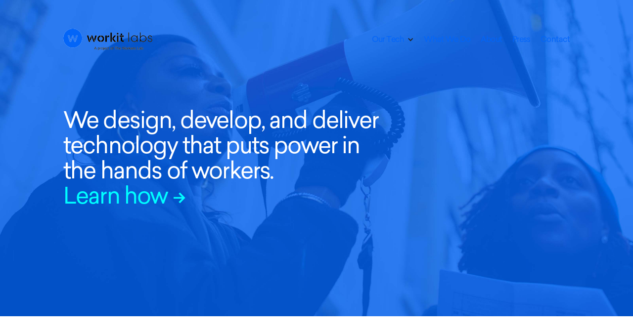

--- FILE ---
content_type: text/html
request_url: https://www.workitlabs.org/
body_size: 4897
content:
<!DOCTYPE html><!-- This site was created in Webflow. https://webflow.com --><!-- Last Published: Mon Apr 21 2025 14:08:07 GMT+0000 (Coordinated Universal Time) --><html data-wf-domain="www.workitlabs.org" data-wf-page="6165ec18a6c01f1b44a23fdb" data-wf-site="6165ec18a6c01f9c42a23fda"><head><meta charset="utf-8"/><title>Workit Labs</title><meta content="We design, develop, and deliver technology that builds worker power." name="description"/><meta content="Workit Labs" property="og:title"/><meta content="We design, develop, and deliver technology that builds worker power." property="og:description"/><meta content="https://cdn.prod.website-files.com/6165ec18a6c01f9c42a23fda/663e75da8f6d4c74b64b41ea_Workers%20Lab%20Logo%20-%20A%20project%20of.svg" property="og:image"/><meta content="Workit Labs" property="twitter:title"/><meta content="We design, develop, and deliver technology that builds worker power." property="twitter:description"/><meta content="https://cdn.prod.website-files.com/6165ec18a6c01f9c42a23fda/663e75da8f6d4c74b64b41ea_Workers%20Lab%20Logo%20-%20A%20project%20of.svg" property="twitter:image"/><meta property="og:type" content="website"/><meta content="summary_large_image" name="twitter:card"/><meta content="width=device-width, initial-scale=1" name="viewport"/><meta content="Webflow" name="generator"/><link href="https://cdn.prod.website-files.com/6165ec18a6c01f9c42a23fda/css/workit-labs.webflow.03c9c9703.css" rel="stylesheet" type="text/css"/><script type="text/javascript">!function(o,c){var n=c.documentElement,t=" w-mod-";n.className+=t+"js",("ontouchstart"in o||o.DocumentTouch&&c instanceof DocumentTouch)&&(n.className+=t+"touch")}(window,document);</script><link href="https://cdn.prod.website-files.com/6165ec18a6c01f9c42a23fda/61807748505ca357073af6db_WL%20Icon.png" rel="shortcut icon" type="image/x-icon"/><link href="https://cdn.prod.website-files.com/6165ec18a6c01f9c42a23fda/6180784e353f960c3ac47318_WL%20Webclip.png" rel="apple-touch-icon"/><script async="" src="https://www.googletagmanager.com/gtag/js?id=G-H8X4KMYXBW"></script><script type="text/javascript">window.dataLayer = window.dataLayer || [];function gtag(){dataLayer.push(arguments);}gtag('js', new Date());gtag('set', 'developer_id.dZGVlNj', true);gtag('config', 'G-H8X4KMYXBW');</script><script src="https://www.google.com/recaptcha/api.js" type="text/javascript"></script></head><body><div class="custom-css"><div class="w-embed"><style>
  body {
  -webkit-font-smoothing: antialiased;
  -moz-osx-font-smoothing: grayscale;
  }
::-webkit-input-placeholder { /* WebKit, Blink, Edge */
    color:    #0365f8 !important;
}
:-moz-placeholder { /* Mozilla Firefox 4 to 18 */
   color:    #0365f8 !important;
   opacity:  1;
}
::-moz-placeholder { /* Mozilla Firefox 19+ */
   color:    #0365f8 !important;
   opacity:  1;
}
:-ms-input-placeholder { /* Internet Explorer 10-11 */
   color:    #0365f8 !important;
}
::-ms-input-placeholder { /* Microsoft Edge */
   color:    #0365f8;
}

::placeholder { /* Most modern browsers support this now. */
   color:    #0365f8 !important;
}
  input[type=text], input[type=button], select {
-webkit-border-radius: 0;
}

.slider-nav-home > .w-slider-dot {
height: 10px;
width: 10px;
background: rgba(255,255,255,.25);
}
.slider-nav-home > .w-slider-dot.w-active {
height: 10px;
width: 10px;
background: rgba(255,255,255,1);
}
.slider-nav-home > W-slider-nav.w-round>div {
width: 10px;
border-radius: 10px;
} 
  
.w-slider-dot {
height: 10px;
width: 10px;
background: #CCCCCC;
}
.w-slider-dot.w-active {
height: 10px;
width: 10px;
background: #000000;
}
W-slider-nav.w-round>div {
width: 10px;
border-radius: 10px;
}  
.font-alternate {
  font-feature-settings:"calt" 1;
}
</style></div></div><div data-w-id="0e4ed2af-37b4-422c-b5e0-3fe53e57deb6" class="nav-trigger"></div><div data-w-id="14feca1b-deb0-ec22-6609-7ea1b80bc666" data-animation="default" data-collapse="medium" data-duration="400" data-easing="ease" data-easing2="ease" role="banner" class="navbar w-nav"><div class="mobile-menu-header"><div class="brand-div"><a href="/" aria-current="page" class="brand-white-mobile-menu w-nav-brand w--current"><img src="https://cdn.prod.website-files.com/6165ec18a6c01f9c42a23fda/617737df6ae481f03da686d2_WL%20Logo%20White.svg" loading="lazy" height="" alt="" class="nav-logo"/></a></div><div class="menu-button-open w-nav-button"><div class="icon-mobile-menu close w-icon-nav-menu"></div></div></div><div class="navbar-container nav w-container"><div class="brand-div"><a href="/" data-w-id="14feca1b-deb0-ec22-6609-7ea1b80bc669" aria-current="page" class="brand-color w-nav-brand w--current"><img src="https://cdn.prod.website-files.com/6165ec18a6c01f9c42a23fda/663e75da8f6d4c74b64b41ea_Workers%20Lab%20Logo%20-%20A%20project%20of.svg" loading="lazy" alt="" class="nav-logo"/></a><a href="/" data-w-id="14feca1b-deb0-ec22-6609-7ea1b80bc66b" aria-current="page" class="brand-white w-nav-brand w--current"><img src="https://cdn.prod.website-files.com/6165ec18a6c01f9c42a23fda/663e78dd2787da5add15cc59_white%20logo%20a%20project%20of.svg" loading="lazy" alt="" class="nav-logo"/></a></div><nav role="navigation" class="nav-menu w-nav-menu"><div class="div-block-8"><div data-hover="true" data-delay="0" class="w-dropdown"><div class="nav-dropdown w-dropdown-toggle"><div class="nav-dropdown-icon w-icon-dropdown-toggle"></div><a href="/our-tech" class="nav-link w-nav-link">Our Tech</a></div><nav class="dropdown-list w-dropdown-list"><a href="/issue-tracker" class="dropdown-link w-dropdown-link">Data and Insights</a><a href="/strategic-enforcement" class="dropdown-link w-dropdown-link">Strategic Enforcement</a><a href="/chatbot-genai" class="dropdown-link w-dropdown-link">Chatbots &amp; GenAI</a></nav></div><a href="/what-we-do" class="nav-link w-nav-link">What We Do</a><a href="/about" class="nav-link w-nav-link">About</a><a href="/press" class="nav-link w-nav-link">Press</a><a href="/connect" class="nav-link w-nav-link">Contact</a></div></nav><div class="menu-button w-nav-button"><div class="icon w-icon-nav-menu"></div></div></div></div><div class="section home-p1"><div class="container"><div class="div-block"><h1 class="home-intro white">We design, develop, and deliver technology that puts power in the hands of workers. <br/><a href="#who-we-are" class="home-intro-link">Learn how <span class="font-alternate">-&gt;</span></a></h1></div></div></div><div class="section home-p2"><div class="container-home-p2 w-container"><div class="div-block-6"><img src="https://cdn.prod.website-files.com/6165ec18a6c01f9c42a23fda/61831a844c76ea287eadd8b8_WL_Home_P2.jpg" loading="lazy" sizes="90vw" srcset="https://cdn.prod.website-files.com/6165ec18a6c01f9c42a23fda/61831a844c76ea287eadd8b8_WL_Home_P2-p-800.jpeg 800w, https://cdn.prod.website-files.com/6165ec18a6c01f9c42a23fda/61831a844c76ea287eadd8b8_WL_Home_P2-p-1080.jpeg 1080w, https://cdn.prod.website-files.com/6165ec18a6c01f9c42a23fda/61831a844c76ea287eadd8b8_WL_Home_P2.jpg 1521w" alt="images of people organizing around causes
" class="image-6"/></div><div id="who-we-are" class="who-we-are-anchor"></div><div class="div-block-3"><h2>Workit Labs is a worker-centered technology organization. We build power with and for workers, collaborating with those on the frontlines to design, develop, and deliver tools that connect people, information, and resources, enabling them to modernize, mobilize, and scale.</h2></div></div></div><div class="section home-p3"><div class="container about-p2-columns"><div class="blocks"><div class="block-home"><div class="home-icon"><img src="https://cdn.prod.website-files.com/6165ec18a6c01f9c42a23fda/61831bdcdb060a575ed9ba5f_WL%20Home%20Icon%2001.svg" loading="lazy" alt="" class="home-icon-image"/></div><h2 class="heading-11">We design.</h2><p class="paragraph-4">We co-design technology-focused solutions with worker leaders, worker centers, and labor unions to address workplace challenges and provide workplace support for people working in low wage jobs.</p></div><div class="block-home"><div class="home-icon"><img src="https://cdn.prod.website-files.com/6165ec18a6c01f9c42a23fda/61831bdc5eeec93f1a0670bc_WL%20Home%20Icon%2002.svg" loading="lazy" alt="" class="home-icon-image"/><div class="custom-css"><div class="w-embed"><style>
  body {
  -webkit-font-smoothing: antialiased;
  -moz-osx-font-smoothing: grayscale;
  }
::-webkit-input-placeholder { /* WebKit, Blink, Edge */
    color:    #0365f8 !important;
}
:-moz-placeholder { /* Mozilla Firefox 4 to 18 */
   color:    #0365f8 !important;
   opacity:  1;
}
::-moz-placeholder { /* Mozilla Firefox 19+ */
   color:    #0365f8 !important;
   opacity:  1;
}
:-ms-input-placeholder { /* Internet Explorer 10-11 */
   color:    #0365f8 !important;
}
::-ms-input-placeholder { /* Microsoft Edge */
   color:    #0365f8;
}

::placeholder { /* Most modern browsers support this now. */
   color:    #0365f8 !important;
}
  input[type=text], input[type=button], select {
-webkit-border-radius: 0;
}

.slider-nav-home > .w-slider-dot {
height: 10px;
width: 10px;
background: rgba(255,255,255,.25);
}
.slider-nav-home > .w-slider-dot.w-active {
height: 10px;
width: 10px;
background: rgba(255,255,255,1);
}
.slider-nav-home > W-slider-nav.w-round>div {
width: 10px;
border-radius: 10px;
} 
  
.w-slider-dot {
height: 10px;
width: 10px;
background: #CCCCCC;
}
.w-slider-dot.w-active {
height: 10px;
width: 10px;
background: #000000;
}
W-slider-nav.w-round>div {
width: 10px;
border-radius: 10px;
}  
.font-alternate {
  font-feature-settings:"calt" 1;
}
</style></div></div></div><h2 class="heading-11">We develop.</h2><p class="paragraph-4">We rapidly build, test, and iterate our solutions using cutting edge technology and gather real time feedback from millions of people working in precarious, low wage jobs who are part of our existing network of users.</p></div><div class="block-home"><div class="home-icon"><img src="https://cdn.prod.website-files.com/6165ec18a6c01f9c42a23fda/61831bdc72b17ebe50d77bec_WL%20Home%20Icon%2003.svg" loading="lazy" alt="" class="home-icon-image"/></div><h2 class="heading-11">We deliver.</h2><div class="custom-css"><div class="w-embed"><style>
  body {
  -webkit-font-smoothing: antialiased;
  -moz-osx-font-smoothing: grayscale;
  }
::-webkit-input-placeholder { /* WebKit, Blink, Edge */
    color:    #0365f8 !important;
}
:-moz-placeholder { /* Mozilla Firefox 4 to 18 */
   color:    #0365f8 !important;
   opacity:  1;
}
::-moz-placeholder { /* Mozilla Firefox 19+ */
   color:    #0365f8 !important;
   opacity:  1;
}
:-ms-input-placeholder { /* Internet Explorer 10-11 */
   color:    #0365f8 !important;
}
::-ms-input-placeholder { /* Microsoft Edge */
   color:    #0365f8;
}

::placeholder { /* Most modern browsers support this now. */
   color:    #0365f8 !important;
}
  input[type=text], input[type=button], select {
-webkit-border-radius: 0;
}

.slider-nav-home > .w-slider-dot {
height: 10px;
width: 10px;
background: rgba(255,255,255,.25);
}
.slider-nav-home > .w-slider-dot.w-active {
height: 10px;
width: 10px;
background: rgba(255,255,255,1);
}
.slider-nav-home > W-slider-nav.w-round>div {
width: 10px;
border-radius: 10px;
} 
  
.w-slider-dot {
height: 10px;
width: 10px;
background: #CCCCCC;
}
.w-slider-dot.w-active {
height: 10px;
width: 10px;
background: #000000;
}
W-slider-nav.w-round>div {
width: 10px;
border-radius: 10px;
}  
.font-alternate {
  font-feature-settings:"calt" 1;
}
</style></div></div><p class="paragraph-4">We distribute, learn, and partner with movement leaders, labor unions and worker centers to distribute our technology to help build and reinforce sustainable digital organizing practices.</p></div></div></div></div><div class="cta-bar home"><div class="container"><div class="cta-block home-cta"><a href="/our-tech" class="cta-bar-link w-inline-block"><div class="cta-text">Learn more about our platform <span class="font-alternate">-&gt;</span></div></a></div></div></div><div class="section home-px"><div data-delay="10000" data-animation="outin" class="quote-slider-home w-slider" data-autoplay="true" data-easing="ease" data-hide-arrows="false" data-disable-swipe="false" data-autoplay-limit="0" data-nav-spacing="3" data-duration="500" data-infinite="true"><div class="mask w-slider-mask"><div class="quote-slide w-slide"><div class="quote-container"><div class="quote-icon"><img src="https://cdn.prod.website-files.com/6165ec18a6c01f9c42a23fda/6183049d0d575722eac3ae47_WL_Quote_Start_Alt.svg" loading="lazy" alt=""/></div><div class="quote-block"><h2 class="quote white">We really did not know how the COVID tracker would be received and adopted by our members and other Texas public school employees. But nearly 3,300 reports later, we have been able to use this tracker as an organizing tool and a platform for advocacy. On social media and through email and peer-to-peer texting, we have shared tracker results and encouraged our 66,000 members to report safety concerns and violations to the tracker.</h2><p class="attribution white">Nicole H., Director of Communications, Texas AFT</p></div><div class="quote-icon"><img src="https://cdn.prod.website-files.com/6165ec18a6c01f9c42a23fda/6183049d1f6717b2bc58d3df_WL_Quote_End_Alt.svg" loading="lazy" alt=""/></div></div></div><div class="quote-slide w-slide"><div class="quote-container"><div class="quote-icon"><img src="https://cdn.prod.website-files.com/6165ec18a6c01f9c42a23fda/6183049d0d575722eac3ae47_WL_Quote_Start_Alt.svg" loading="lazy" alt=""/></div><div class="quote-block"><h2 class="quote white">WorkIt is a great example of how technology can be used to empower rather than undercut workers. At United Workers Union, we’ve been able to use WorkIt to identify workplace issues our members are experiencing, follow up with potential activists, and open up new ways for our members to engage in their union.</h2><p class="attribution white">Sara S., National Coordinator, UWU</p></div><div class="quote-icon"><img src="https://cdn.prod.website-files.com/6165ec18a6c01f9c42a23fda/6183049d1f6717b2bc58d3df_WL_Quote_End_Alt.svg" loading="lazy" alt=""/></div></div></div><div class="quote-slide w-slide"><div class="quote-container"><div class="quote-icon"><img src="https://cdn.prod.website-files.com/6165ec18a6c01f9c42a23fda/6183049d0d575722eac3ae47_WL_Quote_Start_Alt.svg" loading="lazy" alt=""/></div><div class="quote-block"><h2 class="quote white">We&#x27;ve really been using the aged care watch tracker tool to amplify our digital strategy to really reach aged care workers all across Australia, track understaffing issues across the whole country, and really raise public awareness for the issue as well as using it as an organizing tool to reach new members.</h2><p class="attribution white">Linda H., Senior Digital Campaigner, UWU</p></div><div class="quote-icon"><img src="https://cdn.prod.website-files.com/6165ec18a6c01f9c42a23fda/6183049d1f6717b2bc58d3df_WL_Quote_End_Alt.svg" loading="lazy" alt=""/></div></div></div><div class="quote-slide w-slide"><div class="quote-container"><div class="quote-icon"><img src="https://cdn.prod.website-files.com/6165ec18a6c01f9c42a23fda/6183049d0d575722eac3ae47_WL_Quote_Start_Alt.svg" loading="lazy" alt=""/></div><div class="quote-block"><h2 class="quote white">[WorkIt] takes care of the needs that the worker has, while simultaneously streamlining the time needed to meet that need, which is very valuable -- we only have so many hours in the day.</h2><p class="attribution white">Field Organizer, WorkIt for Our Walmart</p></div><div class="quote-icon"><img src="https://cdn.prod.website-files.com/6165ec18a6c01f9c42a23fda/6183049d1f6717b2bc58d3df_WL_Quote_End_Alt.svg" loading="lazy" alt=""/></div></div></div></div><div class="left-arrow w-slider-arrow-left"><div class="arrow-alt w-icon-slider-left"></div></div><div class="right-arrow w-slider-arrow-right"><div class="arrow-alt w-icon-slider-right"></div></div><div class="slider-nav-home w-slider-nav w-round"></div></div></div><div class="press"><div class="press-container"><div class="as-featured-in-block"><div class="cta-text as-featured-in">As featured in. <span class="font-alternate"></span></div><a href="/press" class="cta-bar-link w-inline-block"><div class="cta-text">Check out the press <span class="font-alternate">-&gt;</span></div></a></div><div class="pres-logos"><div class="press-logo"><img src="https://cdn.prod.website-files.com/6165ec18a6c01f9c42a23fda/618405bf5f7a8406694edf24_WL_Press_Bloomberg.png" loading="lazy" alt="" class="image-5"/></div><div class="press-logo"><img src="https://cdn.prod.website-files.com/6165ec18a6c01f9c42a23fda/618405bfce35bca18f644474_WL_Press_HuffPo.png" loading="lazy" sizes="(max-width: 479px) 35vw, (max-width: 767px) 23vw, (max-width: 1439px) 12vw, 100vw" srcset="https://cdn.prod.website-files.com/6165ec18a6c01f9c42a23fda/618405bfce35bca18f644474_WL_Press_HuffPo-p-500.png 500w, https://cdn.prod.website-files.com/6165ec18a6c01f9c42a23fda/618405bfce35bca18f644474_WL_Press_HuffPo.png 771w" alt=""/></div><div class="press-logo"><img src="https://cdn.prod.website-files.com/6165ec18a6c01f9c42a23fda/618405bf51cd0c062e88db41_WL_Press_USAToday.png" loading="lazy" sizes="(max-width: 479px) 35vw, (max-width: 767px) 23vw, (max-width: 1439px) 12vw, 100vw" srcset="https://cdn.prod.website-files.com/6165ec18a6c01f9c42a23fda/618405bf51cd0c062e88db41_WL_Press_USAToday-p-500.png 500w, https://cdn.prod.website-files.com/6165ec18a6c01f9c42a23fda/618405bf51cd0c062e88db41_WL_Press_USAToday.png 800w" alt=""/></div><div class="press-logo"><img src="https://cdn.prod.website-files.com/6165ec18a6c01f9c42a23fda/618405bfd75073051ae463e5_WL_Press_Buzzfeed.png" loading="lazy" sizes="(max-width: 479px) 35vw, (max-width: 767px) 23vw, (max-width: 1439px) 12vw, 100vw" srcset="https://cdn.prod.website-files.com/6165ec18a6c01f9c42a23fda/618405bfd75073051ae463e5_WL_Press_Buzzfeed-p-500.png 500w, https://cdn.prod.website-files.com/6165ec18a6c01f9c42a23fda/618405bfd75073051ae463e5_WL_Press_Buzzfeed.png 800w" alt=""/></div><div class="press-logo"><img src="https://cdn.prod.website-files.com/6165ec18a6c01f9c42a23fda/618405c08e169028ec96c0eb_WL_Press_WSJ.png" loading="lazy" sizes="(max-width: 479px) 35vw, (max-width: 767px) 23vw, (max-width: 1439px) 12vw, 100vw" srcset="https://cdn.prod.website-files.com/6165ec18a6c01f9c42a23fda/618405c08e169028ec96c0eb_WL_Press_WSJ-p-500.png 500w, https://cdn.prod.website-files.com/6165ec18a6c01f9c42a23fda/618405c08e169028ec96c0eb_WL_Press_WSJ.png 1035w" alt=""/></div></div></div></div><div class="footer"><div class="container-footer"><div class="footer-top"><div class="footer-logo"><img src="https://cdn.prod.website-files.com/6165ec18a6c01f9c42a23fda/617d7a0353e4ac077d294b7b_WL%20Logo%20Footer.svg" loading="lazy" alt=""/></div><div class="footer-nav"><a href="/our-tech" class="footer-link">Our Tech</a><a href="/what-we-do" class="footer-link">What We Do</a><a href="/about" class="footer-link">About</a><a href="/press" class="footer-link">Press</a><a href="/connect" class="footer-link">Connect</a></div></div><div class="footer-bottom"><div class="copyright"><div class="text-block">@ 2021 Workit Labs.</div></div><div class="social"><a href="#" class="social-icon w-inline-block"></a><a href="#" class="social-icon w-inline-block"></a><a href="#" class="social-icon w-inline-block"></a><a href="#" class="social-icon w-inline-block"></a></div></div></div></div><script src="https://d3e54v103j8qbb.cloudfront.net/js/jquery-3.5.1.min.dc5e7f18c8.js?site=6165ec18a6c01f9c42a23fda" type="text/javascript" integrity="sha256-9/aliU8dGd2tb6OSsuzixeV4y/faTqgFtohetphbbj0=" crossorigin="anonymous"></script><script src="https://cdn.prod.website-files.com/6165ec18a6c01f9c42a23fda/js/webflow.schunk.4a394eb5af8156f2.js" type="text/javascript"></script><script src="https://cdn.prod.website-files.com/6165ec18a6c01f9c42a23fda/js/webflow.schunk.4d1fe184fa1965c7.js" type="text/javascript"></script><script src="https://cdn.prod.website-files.com/6165ec18a6c01f9c42a23fda/js/webflow.83865ac6.bddefe47b7b1e116.js" type="text/javascript"></script></body></html>

--- FILE ---
content_type: text/css
request_url: https://cdn.prod.website-files.com/6165ec18a6c01f9c42a23fda/css/workit-labs.webflow.03c9c9703.css
body_size: 14792
content:
html {
  -webkit-text-size-adjust: 100%;
  -ms-text-size-adjust: 100%;
  font-family: sans-serif;
}

body {
  margin: 0;
}

article, aside, details, figcaption, figure, footer, header, hgroup, main, menu, nav, section, summary {
  display: block;
}

audio, canvas, progress, video {
  vertical-align: baseline;
  display: inline-block;
}

audio:not([controls]) {
  height: 0;
  display: none;
}

[hidden], template {
  display: none;
}

a {
  background-color: #0000;
}

a:active, a:hover {
  outline: 0;
}

abbr[title] {
  border-bottom: 1px dotted;
}

b, strong {
  font-weight: bold;
}

dfn {
  font-style: italic;
}

h1 {
  margin: .67em 0;
  font-size: 2em;
}

mark {
  color: #000;
  background: #ff0;
}

small {
  font-size: 80%;
}

sub, sup {
  vertical-align: baseline;
  font-size: 75%;
  line-height: 0;
  position: relative;
}

sup {
  top: -.5em;
}

sub {
  bottom: -.25em;
}

img {
  border: 0;
}

svg:not(:root) {
  overflow: hidden;
}

hr {
  box-sizing: content-box;
  height: 0;
}

pre {
  overflow: auto;
}

code, kbd, pre, samp {
  font-family: monospace;
  font-size: 1em;
}

button, input, optgroup, select, textarea {
  color: inherit;
  font: inherit;
  margin: 0;
}

button {
  overflow: visible;
}

button, select {
  text-transform: none;
}

button, html input[type="button"], input[type="reset"] {
  -webkit-appearance: button;
  cursor: pointer;
}

button[disabled], html input[disabled] {
  cursor: default;
}

button::-moz-focus-inner, input::-moz-focus-inner {
  border: 0;
  padding: 0;
}

input {
  line-height: normal;
}

input[type="checkbox"], input[type="radio"] {
  box-sizing: border-box;
  padding: 0;
}

input[type="number"]::-webkit-inner-spin-button, input[type="number"]::-webkit-outer-spin-button {
  height: auto;
}

input[type="search"] {
  -webkit-appearance: none;
}

input[type="search"]::-webkit-search-cancel-button, input[type="search"]::-webkit-search-decoration {
  -webkit-appearance: none;
}

legend {
  border: 0;
  padding: 0;
}

textarea {
  overflow: auto;
}

optgroup {
  font-weight: bold;
}

table {
  border-collapse: collapse;
  border-spacing: 0;
}

td, th {
  padding: 0;
}

@font-face {
  font-family: webflow-icons;
  src: url("[data-uri]") format("truetype");
  font-weight: normal;
  font-style: normal;
}

[class^="w-icon-"], [class*=" w-icon-"] {
  speak: none;
  font-variant: normal;
  text-transform: none;
  -webkit-font-smoothing: antialiased;
  -moz-osx-font-smoothing: grayscale;
  font-style: normal;
  font-weight: normal;
  line-height: 1;
  font-family: webflow-icons !important;
}

.w-icon-slider-right:before {
  content: "";
}

.w-icon-slider-left:before {
  content: "";
}

.w-icon-nav-menu:before {
  content: "";
}

.w-icon-arrow-down:before, .w-icon-dropdown-toggle:before {
  content: "";
}

.w-icon-file-upload-remove:before {
  content: "";
}

.w-icon-file-upload-icon:before {
  content: "";
}

* {
  box-sizing: border-box;
}

html {
  height: 100%;
}

body {
  color: #333;
  background-color: #fff;
  min-height: 100%;
  margin: 0;
  font-family: Arial, sans-serif;
  font-size: 14px;
  line-height: 20px;
}

img {
  vertical-align: middle;
  max-width: 100%;
  display: inline-block;
}

html.w-mod-touch * {
  background-attachment: scroll !important;
}

.w-block {
  display: block;
}

.w-inline-block {
  max-width: 100%;
  display: inline-block;
}

.w-clearfix:before, .w-clearfix:after {
  content: " ";
  grid-area: 1 / 1 / 2 / 2;
  display: table;
}

.w-clearfix:after {
  clear: both;
}

.w-hidden {
  display: none;
}

.w-button {
  color: #fff;
  line-height: inherit;
  cursor: pointer;
  background-color: #3898ec;
  border: 0;
  border-radius: 0;
  padding: 9px 15px;
  text-decoration: none;
  display: inline-block;
}

input.w-button {
  -webkit-appearance: button;
}

html[data-w-dynpage] [data-w-cloak] {
  color: #0000 !important;
}

.w-code-block {
  margin: unset;
}

pre.w-code-block code {
  all: inherit;
}

.w-optimization {
  display: contents;
}

.w-webflow-badge, .w-webflow-badge > img {
  box-sizing: unset;
  width: unset;
  height: unset;
  max-height: unset;
  max-width: unset;
  min-height: unset;
  min-width: unset;
  margin: unset;
  padding: unset;
  float: unset;
  clear: unset;
  border: unset;
  border-radius: unset;
  background: unset;
  background-image: unset;
  background-position: unset;
  background-size: unset;
  background-repeat: unset;
  background-origin: unset;
  background-clip: unset;
  background-attachment: unset;
  background-color: unset;
  box-shadow: unset;
  transform: unset;
  direction: unset;
  font-family: unset;
  font-weight: unset;
  color: unset;
  font-size: unset;
  line-height: unset;
  font-style: unset;
  font-variant: unset;
  text-align: unset;
  letter-spacing: unset;
  -webkit-text-decoration: unset;
  text-decoration: unset;
  text-indent: unset;
  text-transform: unset;
  list-style-type: unset;
  text-shadow: unset;
  vertical-align: unset;
  cursor: unset;
  white-space: unset;
  word-break: unset;
  word-spacing: unset;
  word-wrap: unset;
  transition: unset;
}

.w-webflow-badge {
  white-space: nowrap;
  cursor: pointer;
  box-shadow: 0 0 0 1px #0000001a, 0 1px 3px #0000001a;
  visibility: visible !important;
  opacity: 1 !important;
  z-index: 2147483647 !important;
  color: #aaadb0 !important;
  overflow: unset !important;
  background-color: #fff !important;
  border-radius: 3px !important;
  width: auto !important;
  height: auto !important;
  margin: 0 !important;
  padding: 6px !important;
  font-size: 12px !important;
  line-height: 14px !important;
  text-decoration: none !important;
  display: inline-block !important;
  position: fixed !important;
  inset: auto 12px 12px auto !important;
  transform: none !important;
}

.w-webflow-badge > img {
  position: unset;
  visibility: unset !important;
  opacity: 1 !important;
  vertical-align: middle !important;
  display: inline-block !important;
}

h1, h2, h3, h4, h5, h6 {
  margin-bottom: 10px;
  font-weight: bold;
}

h1 {
  margin-top: 20px;
  font-size: 38px;
  line-height: 44px;
}

h2 {
  margin-top: 20px;
  font-size: 32px;
  line-height: 36px;
}

h3 {
  margin-top: 20px;
  font-size: 24px;
  line-height: 30px;
}

h4 {
  margin-top: 10px;
  font-size: 18px;
  line-height: 24px;
}

h5 {
  margin-top: 10px;
  font-size: 14px;
  line-height: 20px;
}

h6 {
  margin-top: 10px;
  font-size: 12px;
  line-height: 18px;
}

p {
  margin-top: 0;
  margin-bottom: 10px;
}

blockquote {
  border-left: 5px solid #e2e2e2;
  margin: 0 0 10px;
  padding: 10px 20px;
  font-size: 18px;
  line-height: 22px;
}

figure {
  margin: 0 0 10px;
}

figcaption {
  text-align: center;
  margin-top: 5px;
}

ul, ol {
  margin-top: 0;
  margin-bottom: 10px;
  padding-left: 40px;
}

.w-list-unstyled {
  padding-left: 0;
  list-style: none;
}

.w-embed:before, .w-embed:after {
  content: " ";
  grid-area: 1 / 1 / 2 / 2;
  display: table;
}

.w-embed:after {
  clear: both;
}

.w-video {
  width: 100%;
  padding: 0;
  position: relative;
}

.w-video iframe, .w-video object, .w-video embed {
  border: none;
  width: 100%;
  height: 100%;
  position: absolute;
  top: 0;
  left: 0;
}

fieldset {
  border: 0;
  margin: 0;
  padding: 0;
}

button, [type="button"], [type="reset"] {
  cursor: pointer;
  -webkit-appearance: button;
  border: 0;
}

.w-form {
  margin: 0 0 15px;
}

.w-form-done {
  text-align: center;
  background-color: #ddd;
  padding: 20px;
  display: none;
}

.w-form-fail {
  background-color: #ffdede;
  margin-top: 10px;
  padding: 10px;
  display: none;
}

label {
  margin-bottom: 5px;
  font-weight: bold;
  display: block;
}

.w-input, .w-select {
  color: #333;
  vertical-align: middle;
  background-color: #fff;
  border: 1px solid #ccc;
  width: 100%;
  height: 38px;
  margin-bottom: 10px;
  padding: 8px 12px;
  font-size: 14px;
  line-height: 1.42857;
  display: block;
}

.w-input::placeholder, .w-select::placeholder {
  color: #999;
}

.w-input:focus, .w-select:focus {
  border-color: #3898ec;
  outline: 0;
}

.w-input[disabled], .w-select[disabled], .w-input[readonly], .w-select[readonly], fieldset[disabled] .w-input, fieldset[disabled] .w-select {
  cursor: not-allowed;
}

.w-input[disabled]:not(.w-input-disabled), .w-select[disabled]:not(.w-input-disabled), .w-input[readonly], .w-select[readonly], fieldset[disabled]:not(.w-input-disabled) .w-input, fieldset[disabled]:not(.w-input-disabled) .w-select {
  background-color: #eee;
}

textarea.w-input, textarea.w-select {
  height: auto;
}

.w-select {
  background-color: #f3f3f3;
}

.w-select[multiple] {
  height: auto;
}

.w-form-label {
  cursor: pointer;
  margin-bottom: 0;
  font-weight: normal;
  display: inline-block;
}

.w-radio {
  margin-bottom: 5px;
  padding-left: 20px;
  display: block;
}

.w-radio:before, .w-radio:after {
  content: " ";
  grid-area: 1 / 1 / 2 / 2;
  display: table;
}

.w-radio:after {
  clear: both;
}

.w-radio-input {
  float: left;
  margin: 3px 0 0 -20px;
  line-height: normal;
}

.w-file-upload {
  margin-bottom: 10px;
  display: block;
}

.w-file-upload-input {
  opacity: 0;
  z-index: -100;
  width: .1px;
  height: .1px;
  position: absolute;
  overflow: hidden;
}

.w-file-upload-default, .w-file-upload-uploading, .w-file-upload-success {
  color: #333;
  display: inline-block;
}

.w-file-upload-error {
  margin-top: 10px;
  display: block;
}

.w-file-upload-default.w-hidden, .w-file-upload-uploading.w-hidden, .w-file-upload-error.w-hidden, .w-file-upload-success.w-hidden {
  display: none;
}

.w-file-upload-uploading-btn {
  cursor: pointer;
  background-color: #fafafa;
  border: 1px solid #ccc;
  margin: 0;
  padding: 8px 12px;
  font-size: 14px;
  font-weight: normal;
  display: flex;
}

.w-file-upload-file {
  background-color: #fafafa;
  border: 1px solid #ccc;
  flex-grow: 1;
  justify-content: space-between;
  margin: 0;
  padding: 8px 9px 8px 11px;
  display: flex;
}

.w-file-upload-file-name {
  font-size: 14px;
  font-weight: normal;
  display: block;
}

.w-file-remove-link {
  cursor: pointer;
  width: auto;
  height: auto;
  margin-top: 3px;
  margin-left: 10px;
  padding: 3px;
  display: block;
}

.w-icon-file-upload-remove {
  margin: auto;
  font-size: 10px;
}

.w-file-upload-error-msg {
  color: #ea384c;
  padding: 2px 0;
  display: inline-block;
}

.w-file-upload-info {
  padding: 0 12px;
  line-height: 38px;
  display: inline-block;
}

.w-file-upload-label {
  cursor: pointer;
  background-color: #fafafa;
  border: 1px solid #ccc;
  margin: 0;
  padding: 8px 12px;
  font-size: 14px;
  font-weight: normal;
  display: inline-block;
}

.w-icon-file-upload-icon, .w-icon-file-upload-uploading {
  width: 20px;
  margin-right: 8px;
  display: inline-block;
}

.w-icon-file-upload-uploading {
  height: 20px;
}

.w-container {
  max-width: 940px;
  margin-left: auto;
  margin-right: auto;
}

.w-container:before, .w-container:after {
  content: " ";
  grid-area: 1 / 1 / 2 / 2;
  display: table;
}

.w-container:after {
  clear: both;
}

.w-container .w-row {
  margin-left: -10px;
  margin-right: -10px;
}

.w-row:before, .w-row:after {
  content: " ";
  grid-area: 1 / 1 / 2 / 2;
  display: table;
}

.w-row:after {
  clear: both;
}

.w-row .w-row {
  margin-left: 0;
  margin-right: 0;
}

.w-col {
  float: left;
  width: 100%;
  min-height: 1px;
  padding-left: 10px;
  padding-right: 10px;
  position: relative;
}

.w-col .w-col {
  padding-left: 0;
  padding-right: 0;
}

.w-col-1 {
  width: 8.33333%;
}

.w-col-2 {
  width: 16.6667%;
}

.w-col-3 {
  width: 25%;
}

.w-col-4 {
  width: 33.3333%;
}

.w-col-5 {
  width: 41.6667%;
}

.w-col-6 {
  width: 50%;
}

.w-col-7 {
  width: 58.3333%;
}

.w-col-8 {
  width: 66.6667%;
}

.w-col-9 {
  width: 75%;
}

.w-col-10 {
  width: 83.3333%;
}

.w-col-11 {
  width: 91.6667%;
}

.w-col-12 {
  width: 100%;
}

.w-hidden-main {
  display: none !important;
}

@media screen and (max-width: 991px) {
  .w-container {
    max-width: 728px;
  }

  .w-hidden-main {
    display: inherit !important;
  }

  .w-hidden-medium {
    display: none !important;
  }

  .w-col-medium-1 {
    width: 8.33333%;
  }

  .w-col-medium-2 {
    width: 16.6667%;
  }

  .w-col-medium-3 {
    width: 25%;
  }

  .w-col-medium-4 {
    width: 33.3333%;
  }

  .w-col-medium-5 {
    width: 41.6667%;
  }

  .w-col-medium-6 {
    width: 50%;
  }

  .w-col-medium-7 {
    width: 58.3333%;
  }

  .w-col-medium-8 {
    width: 66.6667%;
  }

  .w-col-medium-9 {
    width: 75%;
  }

  .w-col-medium-10 {
    width: 83.3333%;
  }

  .w-col-medium-11 {
    width: 91.6667%;
  }

  .w-col-medium-12 {
    width: 100%;
  }

  .w-col-stack {
    width: 100%;
    left: auto;
    right: auto;
  }
}

@media screen and (max-width: 767px) {
  .w-hidden-main, .w-hidden-medium {
    display: inherit !important;
  }

  .w-hidden-small {
    display: none !important;
  }

  .w-row, .w-container .w-row {
    margin-left: 0;
    margin-right: 0;
  }

  .w-col {
    width: 100%;
    left: auto;
    right: auto;
  }

  .w-col-small-1 {
    width: 8.33333%;
  }

  .w-col-small-2 {
    width: 16.6667%;
  }

  .w-col-small-3 {
    width: 25%;
  }

  .w-col-small-4 {
    width: 33.3333%;
  }

  .w-col-small-5 {
    width: 41.6667%;
  }

  .w-col-small-6 {
    width: 50%;
  }

  .w-col-small-7 {
    width: 58.3333%;
  }

  .w-col-small-8 {
    width: 66.6667%;
  }

  .w-col-small-9 {
    width: 75%;
  }

  .w-col-small-10 {
    width: 83.3333%;
  }

  .w-col-small-11 {
    width: 91.6667%;
  }

  .w-col-small-12 {
    width: 100%;
  }
}

@media screen and (max-width: 479px) {
  .w-container {
    max-width: none;
  }

  .w-hidden-main, .w-hidden-medium, .w-hidden-small {
    display: inherit !important;
  }

  .w-hidden-tiny {
    display: none !important;
  }

  .w-col {
    width: 100%;
  }

  .w-col-tiny-1 {
    width: 8.33333%;
  }

  .w-col-tiny-2 {
    width: 16.6667%;
  }

  .w-col-tiny-3 {
    width: 25%;
  }

  .w-col-tiny-4 {
    width: 33.3333%;
  }

  .w-col-tiny-5 {
    width: 41.6667%;
  }

  .w-col-tiny-6 {
    width: 50%;
  }

  .w-col-tiny-7 {
    width: 58.3333%;
  }

  .w-col-tiny-8 {
    width: 66.6667%;
  }

  .w-col-tiny-9 {
    width: 75%;
  }

  .w-col-tiny-10 {
    width: 83.3333%;
  }

  .w-col-tiny-11 {
    width: 91.6667%;
  }

  .w-col-tiny-12 {
    width: 100%;
  }
}

.w-widget {
  position: relative;
}

.w-widget-map {
  width: 100%;
  height: 400px;
}

.w-widget-map label {
  width: auto;
  display: inline;
}

.w-widget-map img {
  max-width: inherit;
}

.w-widget-map .gm-style-iw {
  text-align: center;
}

.w-widget-map .gm-style-iw > button {
  display: none !important;
}

.w-widget-twitter {
  overflow: hidden;
}

.w-widget-twitter-count-shim {
  vertical-align: top;
  text-align: center;
  background: #fff;
  border: 1px solid #758696;
  border-radius: 3px;
  width: 28px;
  height: 20px;
  display: inline-block;
  position: relative;
}

.w-widget-twitter-count-shim * {
  pointer-events: none;
  -webkit-user-select: none;
  user-select: none;
}

.w-widget-twitter-count-shim .w-widget-twitter-count-inner {
  text-align: center;
  color: #999;
  font-family: serif;
  font-size: 15px;
  line-height: 12px;
  position: relative;
}

.w-widget-twitter-count-shim .w-widget-twitter-count-clear {
  display: block;
  position: relative;
}

.w-widget-twitter-count-shim.w--large {
  width: 36px;
  height: 28px;
}

.w-widget-twitter-count-shim.w--large .w-widget-twitter-count-inner {
  font-size: 18px;
  line-height: 18px;
}

.w-widget-twitter-count-shim:not(.w--vertical) {
  margin-left: 5px;
  margin-right: 8px;
}

.w-widget-twitter-count-shim:not(.w--vertical).w--large {
  margin-left: 6px;
}

.w-widget-twitter-count-shim:not(.w--vertical):before, .w-widget-twitter-count-shim:not(.w--vertical):after {
  content: " ";
  pointer-events: none;
  border: solid #0000;
  width: 0;
  height: 0;
  position: absolute;
  top: 50%;
  left: 0;
}

.w-widget-twitter-count-shim:not(.w--vertical):before {
  border-width: 4px;
  border-color: #75869600 #5d6c7b #75869600 #75869600;
  margin-top: -4px;
  margin-left: -9px;
}

.w-widget-twitter-count-shim:not(.w--vertical).w--large:before {
  border-width: 5px;
  margin-top: -5px;
  margin-left: -10px;
}

.w-widget-twitter-count-shim:not(.w--vertical):after {
  border-width: 4px;
  border-color: #fff0 #fff #fff0 #fff0;
  margin-top: -4px;
  margin-left: -8px;
}

.w-widget-twitter-count-shim:not(.w--vertical).w--large:after {
  border-width: 5px;
  margin-top: -5px;
  margin-left: -9px;
}

.w-widget-twitter-count-shim.w--vertical {
  width: 61px;
  height: 33px;
  margin-bottom: 8px;
}

.w-widget-twitter-count-shim.w--vertical:before, .w-widget-twitter-count-shim.w--vertical:after {
  content: " ";
  pointer-events: none;
  border: solid #0000;
  width: 0;
  height: 0;
  position: absolute;
  top: 100%;
  left: 50%;
}

.w-widget-twitter-count-shim.w--vertical:before {
  border-width: 5px;
  border-color: #5d6c7b #75869600 #75869600;
  margin-left: -5px;
}

.w-widget-twitter-count-shim.w--vertical:after {
  border-width: 4px;
  border-color: #fff #fff0 #fff0;
  margin-left: -4px;
}

.w-widget-twitter-count-shim.w--vertical .w-widget-twitter-count-inner {
  font-size: 18px;
  line-height: 22px;
}

.w-widget-twitter-count-shim.w--vertical.w--large {
  width: 76px;
}

.w-background-video {
  color: #fff;
  height: 500px;
  position: relative;
  overflow: hidden;
}

.w-background-video > video {
  object-fit: cover;
  z-index: -100;
  background-position: 50%;
  background-size: cover;
  width: 100%;
  height: 100%;
  margin: auto;
  position: absolute;
  inset: -100%;
}

.w-background-video > video::-webkit-media-controls-start-playback-button {
  -webkit-appearance: none;
  display: none !important;
}

.w-background-video--control {
  background-color: #0000;
  padding: 0;
  position: absolute;
  bottom: 1em;
  right: 1em;
}

.w-background-video--control > [hidden] {
  display: none !important;
}

.w-slider {
  text-align: center;
  clear: both;
  -webkit-tap-highlight-color: #0000;
  tap-highlight-color: #0000;
  background: #ddd;
  height: 300px;
  position: relative;
}

.w-slider-mask {
  z-index: 1;
  white-space: nowrap;
  height: 100%;
  display: block;
  position: relative;
  left: 0;
  right: 0;
  overflow: hidden;
}

.w-slide {
  vertical-align: top;
  white-space: normal;
  text-align: left;
  width: 100%;
  height: 100%;
  display: inline-block;
  position: relative;
}

.w-slider-nav {
  z-index: 2;
  text-align: center;
  -webkit-tap-highlight-color: #0000;
  tap-highlight-color: #0000;
  height: 40px;
  margin: auto;
  padding-top: 10px;
  position: absolute;
  inset: auto 0 0;
}

.w-slider-nav.w-round > div {
  border-radius: 100%;
}

.w-slider-nav.w-num > div {
  font-size: inherit;
  line-height: inherit;
  width: auto;
  height: auto;
  padding: .2em .5em;
}

.w-slider-nav.w-shadow > div {
  box-shadow: 0 0 3px #3336;
}

.w-slider-nav-invert {
  color: #fff;
}

.w-slider-nav-invert > div {
  background-color: #2226;
}

.w-slider-nav-invert > div.w-active {
  background-color: #222;
}

.w-slider-dot {
  cursor: pointer;
  background-color: #fff6;
  width: 1em;
  height: 1em;
  margin: 0 3px .5em;
  transition: background-color .1s, color .1s;
  display: inline-block;
  position: relative;
}

.w-slider-dot.w-active {
  background-color: #fff;
}

.w-slider-dot:focus {
  outline: none;
  box-shadow: 0 0 0 2px #fff;
}

.w-slider-dot:focus.w-active {
  box-shadow: none;
}

.w-slider-arrow-left, .w-slider-arrow-right {
  cursor: pointer;
  color: #fff;
  -webkit-tap-highlight-color: #0000;
  tap-highlight-color: #0000;
  -webkit-user-select: none;
  user-select: none;
  width: 80px;
  margin: auto;
  font-size: 40px;
  position: absolute;
  inset: 0;
  overflow: hidden;
}

.w-slider-arrow-left [class^="w-icon-"], .w-slider-arrow-right [class^="w-icon-"], .w-slider-arrow-left [class*=" w-icon-"], .w-slider-arrow-right [class*=" w-icon-"] {
  position: absolute;
}

.w-slider-arrow-left:focus, .w-slider-arrow-right:focus {
  outline: 0;
}

.w-slider-arrow-left {
  z-index: 3;
  right: auto;
}

.w-slider-arrow-right {
  z-index: 4;
  left: auto;
}

.w-icon-slider-left, .w-icon-slider-right {
  width: 1em;
  height: 1em;
  margin: auto;
  inset: 0;
}

.w-slider-aria-label {
  clip: rect(0 0 0 0);
  border: 0;
  width: 1px;
  height: 1px;
  margin: -1px;
  padding: 0;
  position: absolute;
  overflow: hidden;
}

.w-slider-force-show {
  display: block !important;
}

.w-dropdown {
  text-align: left;
  z-index: 900;
  margin-left: auto;
  margin-right: auto;
  display: inline-block;
  position: relative;
}

.w-dropdown-btn, .w-dropdown-toggle, .w-dropdown-link {
  vertical-align: top;
  color: #222;
  text-align: left;
  white-space: nowrap;
  margin-left: auto;
  margin-right: auto;
  padding: 20px;
  text-decoration: none;
  position: relative;
}

.w-dropdown-toggle {
  -webkit-user-select: none;
  user-select: none;
  cursor: pointer;
  padding-right: 40px;
  display: inline-block;
}

.w-dropdown-toggle:focus {
  outline: 0;
}

.w-icon-dropdown-toggle {
  width: 1em;
  height: 1em;
  margin: auto 20px auto auto;
  position: absolute;
  top: 0;
  bottom: 0;
  right: 0;
}

.w-dropdown-list {
  background: #ddd;
  min-width: 100%;
  display: none;
  position: absolute;
}

.w-dropdown-list.w--open {
  display: block;
}

.w-dropdown-link {
  color: #222;
  padding: 10px 20px;
  display: block;
}

.w-dropdown-link.w--current {
  color: #0082f3;
}

.w-dropdown-link:focus {
  outline: 0;
}

@media screen and (max-width: 767px) {
  .w-nav-brand {
    padding-left: 10px;
  }
}

.w-lightbox-backdrop {
  cursor: auto;
  letter-spacing: normal;
  text-indent: 0;
  text-shadow: none;
  text-transform: none;
  visibility: visible;
  white-space: normal;
  word-break: normal;
  word-spacing: normal;
  word-wrap: normal;
  color: #fff;
  text-align: center;
  z-index: 2000;
  opacity: 0;
  -webkit-user-select: none;
  -moz-user-select: none;
  -webkit-tap-highlight-color: transparent;
  background: #000000e6;
  outline: 0;
  font-family: Helvetica Neue, Helvetica, Ubuntu, Segoe UI, Verdana, sans-serif;
  font-size: 17px;
  font-style: normal;
  font-weight: 300;
  line-height: 1.2;
  list-style: disc;
  position: fixed;
  inset: 0;
  -webkit-transform: translate(0);
}

.w-lightbox-backdrop, .w-lightbox-container {
  -webkit-overflow-scrolling: touch;
  height: 100%;
  overflow: auto;
}

.w-lightbox-content {
  height: 100vh;
  position: relative;
  overflow: hidden;
}

.w-lightbox-view {
  opacity: 0;
  width: 100vw;
  height: 100vh;
  position: absolute;
}

.w-lightbox-view:before {
  content: "";
  height: 100vh;
}

.w-lightbox-group, .w-lightbox-group .w-lightbox-view, .w-lightbox-group .w-lightbox-view:before {
  height: 86vh;
}

.w-lightbox-frame, .w-lightbox-view:before {
  vertical-align: middle;
  display: inline-block;
}

.w-lightbox-figure {
  margin: 0;
  position: relative;
}

.w-lightbox-group .w-lightbox-figure {
  cursor: pointer;
}

.w-lightbox-img {
  width: auto;
  max-width: none;
  height: auto;
}

.w-lightbox-image {
  float: none;
  max-width: 100vw;
  max-height: 100vh;
  display: block;
}

.w-lightbox-group .w-lightbox-image {
  max-height: 86vh;
}

.w-lightbox-caption {
  text-align: left;
  text-overflow: ellipsis;
  white-space: nowrap;
  background: #0006;
  padding: .5em 1em;
  position: absolute;
  bottom: 0;
  left: 0;
  right: 0;
  overflow: hidden;
}

.w-lightbox-embed {
  width: 100%;
  height: 100%;
  position: absolute;
  inset: 0;
}

.w-lightbox-control {
  cursor: pointer;
  background-position: center;
  background-repeat: no-repeat;
  background-size: 24px;
  width: 4em;
  transition: all .3s;
  position: absolute;
  top: 0;
}

.w-lightbox-left {
  background-image: url("[data-uri]");
  display: none;
  bottom: 0;
  left: 0;
}

.w-lightbox-right {
  background-image: url("[data-uri]");
  display: none;
  bottom: 0;
  right: 0;
}

.w-lightbox-close {
  background-image: url("[data-uri]");
  background-size: 18px;
  height: 2.6em;
  right: 0;
}

.w-lightbox-strip {
  white-space: nowrap;
  padding: 0 1vh;
  line-height: 0;
  position: absolute;
  bottom: 0;
  left: 0;
  right: 0;
  overflow: auto hidden;
}

.w-lightbox-item {
  box-sizing: content-box;
  cursor: pointer;
  width: 10vh;
  padding: 2vh 1vh;
  display: inline-block;
  -webkit-transform: translate3d(0, 0, 0);
}

.w-lightbox-active {
  opacity: .3;
}

.w-lightbox-thumbnail {
  background: #222;
  height: 10vh;
  position: relative;
  overflow: hidden;
}

.w-lightbox-thumbnail-image {
  position: absolute;
  top: 0;
  left: 0;
}

.w-lightbox-thumbnail .w-lightbox-tall {
  width: 100%;
  top: 50%;
  transform: translate(0, -50%);
}

.w-lightbox-thumbnail .w-lightbox-wide {
  height: 100%;
  left: 50%;
  transform: translate(-50%);
}

.w-lightbox-spinner {
  box-sizing: border-box;
  border: 5px solid #0006;
  border-radius: 50%;
  width: 40px;
  height: 40px;
  margin-top: -20px;
  margin-left: -20px;
  animation: .8s linear infinite spin;
  position: absolute;
  top: 50%;
  left: 50%;
}

.w-lightbox-spinner:after {
  content: "";
  border: 3px solid #0000;
  border-bottom-color: #fff;
  border-radius: 50%;
  position: absolute;
  inset: -4px;
}

.w-lightbox-hide {
  display: none;
}

.w-lightbox-noscroll {
  overflow: hidden;
}

@media (min-width: 768px) {
  .w-lightbox-content {
    height: 96vh;
    margin-top: 2vh;
  }

  .w-lightbox-view, .w-lightbox-view:before {
    height: 96vh;
  }

  .w-lightbox-group, .w-lightbox-group .w-lightbox-view, .w-lightbox-group .w-lightbox-view:before {
    height: 84vh;
  }

  .w-lightbox-image {
    max-width: 96vw;
    max-height: 96vh;
  }

  .w-lightbox-group .w-lightbox-image {
    max-width: 82.3vw;
    max-height: 84vh;
  }

  .w-lightbox-left, .w-lightbox-right {
    opacity: .5;
    display: block;
  }

  .w-lightbox-close {
    opacity: .8;
  }

  .w-lightbox-control:hover {
    opacity: 1;
  }
}

.w-lightbox-inactive, .w-lightbox-inactive:hover {
  opacity: 0;
}

.w-richtext:before, .w-richtext:after {
  content: " ";
  grid-area: 1 / 1 / 2 / 2;
  display: table;
}

.w-richtext:after {
  clear: both;
}

.w-richtext[contenteditable="true"]:before, .w-richtext[contenteditable="true"]:after {
  white-space: initial;
}

.w-richtext ol, .w-richtext ul {
  overflow: hidden;
}

.w-richtext .w-richtext-figure-selected.w-richtext-figure-type-video div:after, .w-richtext .w-richtext-figure-selected[data-rt-type="video"] div:after, .w-richtext .w-richtext-figure-selected.w-richtext-figure-type-image div, .w-richtext .w-richtext-figure-selected[data-rt-type="image"] div {
  outline: 2px solid #2895f7;
}

.w-richtext figure.w-richtext-figure-type-video > div:after, .w-richtext figure[data-rt-type="video"] > div:after {
  content: "";
  display: none;
  position: absolute;
  inset: 0;
}

.w-richtext figure {
  max-width: 60%;
  position: relative;
}

.w-richtext figure > div:before {
  cursor: default !important;
}

.w-richtext figure img {
  width: 100%;
}

.w-richtext figure figcaption.w-richtext-figcaption-placeholder {
  opacity: .6;
}

.w-richtext figure div {
  color: #0000;
  font-size: 0;
}

.w-richtext figure.w-richtext-figure-type-image, .w-richtext figure[data-rt-type="image"] {
  display: table;
}

.w-richtext figure.w-richtext-figure-type-image > div, .w-richtext figure[data-rt-type="image"] > div {
  display: inline-block;
}

.w-richtext figure.w-richtext-figure-type-image > figcaption, .w-richtext figure[data-rt-type="image"] > figcaption {
  caption-side: bottom;
  display: table-caption;
}

.w-richtext figure.w-richtext-figure-type-video, .w-richtext figure[data-rt-type="video"] {
  width: 60%;
  height: 0;
}

.w-richtext figure.w-richtext-figure-type-video iframe, .w-richtext figure[data-rt-type="video"] iframe {
  width: 100%;
  height: 100%;
  position: absolute;
  top: 0;
  left: 0;
}

.w-richtext figure.w-richtext-figure-type-video > div, .w-richtext figure[data-rt-type="video"] > div {
  width: 100%;
}

.w-richtext figure.w-richtext-align-center {
  clear: both;
  margin-left: auto;
  margin-right: auto;
}

.w-richtext figure.w-richtext-align-center.w-richtext-figure-type-image > div, .w-richtext figure.w-richtext-align-center[data-rt-type="image"] > div {
  max-width: 100%;
}

.w-richtext figure.w-richtext-align-normal {
  clear: both;
}

.w-richtext figure.w-richtext-align-fullwidth {
  text-align: center;
  clear: both;
  width: 100%;
  max-width: 100%;
  margin-left: auto;
  margin-right: auto;
  display: block;
}

.w-richtext figure.w-richtext-align-fullwidth > div {
  padding-bottom: inherit;
  display: inline-block;
}

.w-richtext figure.w-richtext-align-fullwidth > figcaption {
  display: block;
}

.w-richtext figure.w-richtext-align-floatleft {
  float: left;
  clear: none;
  margin-right: 15px;
}

.w-richtext figure.w-richtext-align-floatright {
  float: right;
  clear: none;
  margin-left: 15px;
}

.w-nav {
  z-index: 1000;
  background: #ddd;
  position: relative;
}

.w-nav:before, .w-nav:after {
  content: " ";
  grid-area: 1 / 1 / 2 / 2;
  display: table;
}

.w-nav:after {
  clear: both;
}

.w-nav-brand {
  float: left;
  color: #333;
  text-decoration: none;
  position: relative;
}

.w-nav-link {
  vertical-align: top;
  color: #222;
  text-align: left;
  margin-left: auto;
  margin-right: auto;
  padding: 20px;
  text-decoration: none;
  display: inline-block;
  position: relative;
}

.w-nav-link.w--current {
  color: #0082f3;
}

.w-nav-menu {
  float: right;
  position: relative;
}

[data-nav-menu-open] {
  text-align: center;
  background: #c8c8c8;
  min-width: 200px;
  position: absolute;
  top: 100%;
  left: 0;
  right: 0;
  overflow: visible;
  display: block !important;
}

.w--nav-link-open {
  display: block;
  position: relative;
}

.w-nav-overlay {
  width: 100%;
  display: none;
  position: absolute;
  top: 100%;
  left: 0;
  right: 0;
  overflow: hidden;
}

.w-nav-overlay [data-nav-menu-open] {
  top: 0;
}

.w-nav[data-animation="over-left"] .w-nav-overlay {
  width: auto;
}

.w-nav[data-animation="over-left"] .w-nav-overlay, .w-nav[data-animation="over-left"] [data-nav-menu-open] {
  z-index: 1;
  top: 0;
  right: auto;
}

.w-nav[data-animation="over-right"] .w-nav-overlay {
  width: auto;
}

.w-nav[data-animation="over-right"] .w-nav-overlay, .w-nav[data-animation="over-right"] [data-nav-menu-open] {
  z-index: 1;
  top: 0;
  left: auto;
}

.w-nav-button {
  float: right;
  cursor: pointer;
  -webkit-tap-highlight-color: #0000;
  tap-highlight-color: #0000;
  -webkit-user-select: none;
  user-select: none;
  padding: 18px;
  font-size: 24px;
  display: none;
  position: relative;
}

.w-nav-button:focus {
  outline: 0;
}

.w-nav-button.w--open {
  color: #fff;
  background-color: #c8c8c8;
}

.w-nav[data-collapse="all"] .w-nav-menu {
  display: none;
}

.w-nav[data-collapse="all"] .w-nav-button, .w--nav-dropdown-open, .w--nav-dropdown-toggle-open {
  display: block;
}

.w--nav-dropdown-list-open {
  position: static;
}

@media screen and (max-width: 991px) {
  .w-nav[data-collapse="medium"] .w-nav-menu {
    display: none;
  }

  .w-nav[data-collapse="medium"] .w-nav-button {
    display: block;
  }
}

@media screen and (max-width: 767px) {
  .w-nav[data-collapse="small"] .w-nav-menu {
    display: none;
  }

  .w-nav[data-collapse="small"] .w-nav-button {
    display: block;
  }

  .w-nav-brand {
    padding-left: 10px;
  }
}

@media screen and (max-width: 479px) {
  .w-nav[data-collapse="tiny"] .w-nav-menu {
    display: none;
  }

  .w-nav[data-collapse="tiny"] .w-nav-button {
    display: block;
  }
}

.w-tabs {
  position: relative;
}

.w-tabs:before, .w-tabs:after {
  content: " ";
  grid-area: 1 / 1 / 2 / 2;
  display: table;
}

.w-tabs:after {
  clear: both;
}

.w-tab-menu {
  position: relative;
}

.w-tab-link {
  vertical-align: top;
  text-align: left;
  cursor: pointer;
  color: #222;
  background-color: #ddd;
  padding: 9px 30px;
  text-decoration: none;
  display: inline-block;
  position: relative;
}

.w-tab-link.w--current {
  background-color: #c8c8c8;
}

.w-tab-link:focus {
  outline: 0;
}

.w-tab-content {
  display: block;
  position: relative;
  overflow: hidden;
}

.w-tab-pane {
  display: none;
  position: relative;
}

.w--tab-active {
  display: block;
}

@media screen and (max-width: 479px) {
  .w-tab-link {
    display: block;
  }
}

.w-ix-emptyfix:after {
  content: "";
}

@keyframes spin {
  0% {
    transform: rotate(0);
  }

  100% {
    transform: rotate(360deg);
  }
}

.w-dyn-empty {
  background-color: #ddd;
  padding: 10px;
}

.w-dyn-hide, .w-dyn-bind-empty, .w-condition-invisible {
  display: none !important;
}

.wf-layout-layout {
  display: grid;
}

:root {
  --wl-blue: #0365f8;
  --wl-accent: #00fdff;
}

.w-form-formrecaptcha {
  margin-bottom: 8px;
}

.w-layout-blockcontainer {
  max-width: 940px;
  margin-left: auto;
  margin-right: auto;
  display: block;
}

@media screen and (max-width: 991px) {
  .w-layout-blockcontainer {
    max-width: 728px;
  }
}

@media screen and (max-width: 767px) {
  .w-layout-blockcontainer {
    max-width: none;
  }
}

body {
  color: #000;
  letter-spacing: -.04em;
  font-family: Sailec Regular, sans-serif;
  font-size: 14px;
  line-height: 20px;
}

h1 {
  grid-column-gap: 16px;
  grid-row-gap: 16px;
  color: #000;
  letter-spacing: -.04em;
  grid-template-rows: auto auto;
  grid-template-columns: 1fr 1fr;
  grid-auto-columns: 1fr;
  margin-top: 0;
  margin-bottom: 2.5vw;
  font-family: Sailec Regular, sans-serif;
  font-size: 4vw;
  font-weight: 400;
  line-height: 4.8vw;
  display: block;
}

h2 {
  color: #000;
  letter-spacing: -.05em;
  margin-top: 0;
  margin-bottom: 2.5vw;
  font-size: 2.4vw;
  font-weight: 400;
  line-height: 3.2vw;
}

h3 {
  letter-spacing: -.05em;
  margin-top: 0;
  margin-bottom: 2.5vw;
  font-size: 2vw;
  font-weight: 400;
  line-height: 2.8vw;
}

h4 {
  letter-spacing: -.04em;
  margin-top: 0;
  margin-bottom: 2.5vw;
  font-size: 1.6vw;
  font-weight: 400;
  line-height: 2.4vw;
}

h5 {
  letter-spacing: .2em;
  text-transform: uppercase;
  margin-top: 0;
  margin-bottom: 5vw;
  font-family: Sailec, sans-serif;
  font-size: 12px;
  font-weight: 700;
  line-height: 12px;
}

p {
  letter-spacing: -.03em;
  margin-bottom: 0;
  font-family: Sailec Regular, sans-serif;
  font-size: 20px;
  font-weight: 400;
  line-height: 30px;
}

a {
  color: var(--wl-blue);
  text-decoration: none;
  transition: all .2s;
}

a:hover {
  opacity: .65;
}

.div-block {
  max-width: 65%;
}

.white {
  color: #fff;
}

.navbar {
  background-color: #fff0;
  padding-left: 10vw;
  padding-right: 10vw;
  display: flex;
  position: sticky;
  top: 0;
}

.nav-link {
  color: var(--wl-blue);
  margin-left: 20px;
  padding: 10px 0;
  font-size: 16px;
  transition: opacity .2s;
}

.nav-link:hover {
  opacity: .65;
}

.nav-link.w--current {
  border-bottom: 1px solid var(--wl-blue);
  color: var(--wl-blue);
}

.nav-link.dropdown-link.w--current {
  padding-left: 20px;
  padding-right: 20px;
  display: block;
}

.navbar-container {
  justify-content: space-around;
  align-items: center;
  width: 80vw;
  max-width: 1200px;
  height: 160px;
  margin-left: auto;
  margin-right: auto;
  display: flex;
}

.navbar-container.nav {
  flex: 1;
}

.nav-menu {
  color: #fff;
  flex: 0 auto;
  align-self: auto;
}

.brand-white {
  z-index: 1;
  align-items: center;
  width: 180px;
  height: 40px;
  display: flex;
  position: absolute;
}

.div-block-3 {
  max-width: 65%;
}

.brand-color {
  z-index: 2;
  align-items: center;
  width: 180px;
  height: 40px;
  display: flex;
  position: absolute;
}

.nav-logo {
  position: absolute;
}

.section {
  flex-flow: column;
  height: auto;
  padding: 10vw;
  display: flex;
  position: relative;
  overflow: hidden;
}

.section.purpose-p2 {
  background-color: var(--wl-blue);
  background-image: url("https://cdn.prod.website-files.com/6165ec18a6c01f9c42a23fda/61806987428b06413ec4c95b_WL_Purpose_P2.jpg");
  background-position: 5%;
  background-size: auto 150%;
}

.section.purpose-p3 {
  flex-direction: column;
  height: auto;
  margin-bottom: 100px;
  padding-top: 10vw;
  padding-bottom: 0;
  overflow: visible;
}

.section.platfrom-p3 {
  align-items: center;
  padding-top: 5vw;
  padding-bottom: 5vw;
}

.section.platfrom-p4 {
  align-items: center;
  min-height: 50vh;
  margin-top: 0;
  padding-top: 5vw;
  padding-bottom: 5vw;
}

.section.platfrom-p2 {
  align-items: center;
  margin-top: 0;
  padding-top: 5vw;
  padding-bottom: 5vw;
}

.section.partners-p1 {
  padding-top: 10vh;
  padding-bottom: 10vh;
}

.section.about-p2 {
  background-color: var(--wl-blue);
}

.section.connect-p1 {
  padding-top: 5vw;
  padding-bottom: 5vw;
}

.section.connect-p2 {
  padding-top: 0;
}

.section.platfrom-p5 {
  align-items: center;
  min-height: 50vh;
  padding: 0 0 10vh;
}

.section.home-px {
  align-items: center;
  padding: 0;
}

.section.home-p1 {
  background-image: url("https://cdn.prod.website-files.com/6165ec18a6c01f9c42a23fda/617725b21568fd578366873d_WL_Home_P1_01.jpg");
  background-position: 50%;
  background-size: cover;
  align-items: flex-end;
  min-height: 50vw;
  margin-top: -160px;
  display: flex;
}

.section.home-p2 {
  flex-direction: column;
}

.section.home-p3 {
  background-color: #f5f5f5;
  justify-content: flex-start;
  align-items: stretch;
}

.section.intro-only {
  padding-top: 5vw;
  padding-bottom: 5vw;
}

.section.intro-only.platform-intro {
  padding-top: 2vw;
  padding-bottom: 2vw;
}

.section.platform-p5 {
  padding-top: 5vw;
  padding-bottom: 10vw;
}

.section.partner-types {
  padding-top: 5vw;
  padding-bottom: 0;
  padding-left: 10vw;
}

.section.partners-list {
  padding-top: 5vw;
  padding-bottom: 10vw;
}

.nav-trigger {
  width: 0;
  height: 0;
  position: absolute;
  top: 160px;
}

.section-2 {
  height: 200vh;
}

.nav {
  position: sticky;
  top: 0;
}

.brand-div {
  flex: 1;
  align-items: center;
  height: 40px;
  display: flex;
}

.mobile-menu-header {
  display: none;
}

.brand-white-mobile-menu {
  z-index: 1;
  align-items: center;
  width: 180px;
  height: 40px;
  display: flex;
  position: absolute;
}

.footer {
  background-color: #111;
  flex-direction: column;
  justify-content: flex-start;
  align-items: flex-start;
  display: flex;
}

.footer-logo {
  width: 80px;
  height: 80px;
}

.social {
  flex: 1;
  justify-content: flex-end;
  align-self: flex-end;
  height: 80px;
  display: flex;
}

.social-icon {
  align-self: flex-end;
  width: 40px;
}

.footer-top {
  flex: 0 auto;
  align-self: stretch;
  display: flex;
}

.footer-bottom {
  flex: 0 auto;
  align-self: stretch;
  align-items: flex-end;
  display: flex;
}

.text-block {
  color: #fff;
}

.footer-nav {
  flex: 1;
  justify-content: flex-end;
  align-self: flex-start;
  height: 40px;
  display: flex;
}

.footer-link {
  color: #fff;
  margin-left: 20px;
  padding: 10px 0;
  font-size: 14px;
  text-decoration: none;
  transition: opacity .2s;
}

.footer-link:hover {
  opacity: .65;
}

.footer-link.w--current {
  border-bottom: 1px solid #fff;
}

.text {
  width: 100%;
  position: relative;
}

.text.purpose.mission {
  flex-direction: column;
  width: 72.5%;
  display: flex;
}

.text.purpose.problem {
  width: 48%;
}

.text.purpose.vision {
  width: 50%;
}

.text.purpose.what-we-do {
  flex-wrap: wrap;
  width: 85vw;
  margin-left: -2.5vw;
  margin-right: -2.5vw;
  display: flex;
}

.text.purpose.what-we-do-eyebrow {
  margin-top: 5vw;
  margin-bottom: 0;
}

.text.platform-p2 {
  object-fit: fill;
  align-self: center;
  width: 40%;
  margin-top: 0%;
}

.text.platform-p1 {
  width: 100%;
}

.text.platform-p3 {
  z-index: 2;
  align-self: center;
  width: 40%;
  margin-top: 0%;
}

.text.platform-p4 {
  align-self: center;
  width: 40%;
  margin-top: 0%;
}

.text.partner-block {
  border-top: 5px solid #000;
  width: 100%;
  padding-top: 40px;
  padding-bottom: 0;
}

.text.about-p1-text {
  width: 50%;
}

.text.about-team-eyebrow {
  width: 100%;
}

.blue {
  clear: none;
  color: var(--wl-blue);
  position: static;
}

.image {
  flex: 1;
  margin-top: -5vw;
  margin-left: 5vw;
  margin-right: -5vw;
}

.image.platform.infodist {
  margin-top: 0;
  margin-left: 0;
  margin-right: 0;
  position: relative;
}

.black {
  color: #000;
}

.bullet {
  width: 33%;
  padding-bottom: 5vw;
  padding-left: 2.5vw;
  padding-right: 2.5vw;
  position: relative;
}

.bullet-block {
  clear: none;
  text-align: left;
  object-fit: fill;
  justify-content: center;
  width: 400px;
  display: inline;
  position: relative;
}

.cta-bar {
  background-color: #f5f5f5;
  padding: 10vw;
}

.cta-bar.blue-bar {
  background-color: var(--wl-blue);
}

.cta-bar.home {
  padding-top: 0;
}

.cta-bar-link {
  color: var(--wl-blue);
  text-decoration: none;
}

.cta-bar-link:hover {
  opacity: .65;
}

.cta-block {
  flex-direction: column;
  display: flex;
}

.image-2 {
  width: 100%;
  max-width: 100%;
  margin-top: 0%;
  margin-left: 0%;
  position: relative;
}

.image-3 {
  width: 100%;
  max-width: 200%;
  margin-top: 0;
  margin-left: 0%;
  position: relative;
}

.image-4 {
  width: 100%;
  max-width: 100%;
  margin-top: 0;
  margin-left: 0%;
  position: relative;
}

.container {
  grid-column-gap: 48px;
  grid-row-gap: 48px;
  flex-direction: row;
  flex: 1;
  justify-content: flex-start;
  align-self: center;
  align-items: center;
  width: 80vw;
  max-width: 1200px;
  margin: auto;
  display: flex;
  position: relative;
}

.container.purpose-p3 {
  flex-direction: column;
  align-items: flex-start;
}

.container.style {
  display: block;
}

.container.about-p2-columns {
  flex-direction: column;
  justify-content: flex-start;
  align-items: flex-start;
}

.container.about-p3 {
  flex-direction: column;
  margin-top: 0;
  margin-bottom: 0;
  position: static;
  bottom: -175px;
}

.container.about-p4 {
  flex-direction: column;
  margin-top: 0;
  margin-bottom: 5vw;
  position: static;
  bottom: -102px;
}

.cta-text {
  letter-spacing: -.04em;
  font-size: 2.4vw;
  line-height: 3.2vw;
}

.cta-text.as-featured-in {
  padding-right: .25em;
}

.container-footer {
  flex-direction: column;
  width: 80vw;
  max-width: 1200px;
  margin-left: auto;
  margin-right: auto;
  padding-top: 5vw;
  padding-bottom: 5vw;
  display: flex;
}

.column {
  width: 50%;
}

.column._2 {
  padding-left: 2.5vw;
}

.column._1 {
  padding-right: 2.5vw;
}

.paragraph-3 {
  max-width: 420px;
}

.about-icon {
  width: 80px;
  margin-bottom: 40px;
}

.block {
  width: 33%;
  margin-bottom: 10vw;
  padding-left: 2.5vw;
  padding-right: 2.5vw;
  position: relative;
}

.block._5, .block._3 {
  margin-bottom: 0;
}

.block.partner-block {
  width: 50%;
  margin-bottom: 6vw;
}

.blocks {
  flex-wrap: wrap;
  margin-left: -2.5vw;
  margin-right: -2.5vw;
  display: flex;
}

.blocks.partners {
  margin-left: -2.5vw;
  margin-right: -2.5vw;
}

.about-values-eyebrow {
  margin-bottom: 10vw;
}

.people-blocks {
  flex-wrap: wrap;
  margin-left: -2.5vw;
  margin-right: -2.5vw;
  display: flex;
}

.people-title {
  object-fit: none;
  width: 100%;
  font-size: 16px;
  line-height: 24px;
  overflow: visible;
}

.people-photo {
  width: 100%;
  height: auto;
  padding-bottom: 2.5vw;
  position: relative;
}

.people-block {
  flex-direction: column;
  align-items: center;
  width: 20vw;
  padding-bottom: 2.5vw;
  padding-left: 2.5vw;
  padding-right: 2.5vw;
}

.people-info {
  text-align: center;
  margin-bottom: 10px;
}

.people-image {
  aspect-ratio: 1;
  object-fit: cover;
  border-radius: 100%;
  width: 100%;
  height: 100%;
}

.people-name {
  color: var(--wl-blue);
  margin-bottom: 10px;
}

.people-social-icon {
  width: 30px;
  height: 40px;
  position: relative;
}

.people-social {
  align-self: center;
  display: flex;
}

.form-block, .form {
  width: 100%;
}

.form-field {
  border-style: solid;
  border-width: 0 0 5px;
  border-color: black black var(--wl-blue);
  color: var(--wl-blue);
  letter-spacing: -.04em;
  background-color: #fff;
  height: 80px;
  margin-bottom: 0;
  padding-left: 0;
  font-size: 24px;
  transition: all .2s;
}

.form-field:focus {
  border-bottom-color: #000;
}

.form-field.message {
  height: 240px;
}

.submit-button {
  background-color: var(--wl-blue);
  letter-spacing: -.04em;
  width: 180px;
  height: 60px;
  margin-top: 60px;
  font-size: 20px;
}

.quote-slider-platform {
  background-color: #fff;
  width: 100%;
  height: 100%;
}

.quote-container {
  text-align: center;
  flex-direction: column;
  justify-content: center;
  align-items: center;
  width: 100%;
  height: 100%;
  padding-top: 5vw;
  padding-bottom: 5vw;
  display: flex;
  position: relative;
}

.quote {
  text-align: center;
  flex: 0 auto;
  align-self: center;
  margin-bottom: 5vh;
}

.quote.white.product-page-quote {
  margin-bottom: 24px;
  font-size: 24px;
  line-height: 150%;
}

.quote-slide {
  padding-left: 15vw;
  padding-right: 15vw;
}

.quote-block {
  max-width: 900px;
  margin-top: 2.5vw;
  margin-bottom: 2.5vw;
}

.quote-icon {
  width: 30px;
  height: 40px;
}

.attribution {
  font-size: 14px;
}

.attribution.white {
  text-align: center;
}

.arrow {
  color: #00000026;
}

.slider-nav-platform {
  justify-content: center;
  align-items: center;
  height: 20px;
  padding-top: 0;
  padding-bottom: 0;
  display: flex;
  position: relative;
}

.arrow-alt {
  color: #fff3;
}

.quote-slider-home {
  background-color: var(--wl-blue);
  width: 100%;
  height: 100%;
}

.slider-nav-home {
  margin-top: 2.5vw;
  margin-bottom: 5vw;
  padding-top: 15px;
  padding-bottom: 0;
  position: relative;
}

.home-intro {
  margin-bottom: 0;
  font-size: 3.6vw;
  line-height: 4vw;
}

.home-intro-link {
  color: var(--wl-accent);
}

.div-block-6 {
  margin-bottom: 10vw;
  margin-left: -5vw;
  margin-right: -5vw;
}

.home-icon {
  justify-content: center;
  align-items: center;
  width: 80px;
  margin-bottom: 40px;
  display: flex;
}

.block-home {
  flex-direction: column;
  flex: 0 auto;
  align-items: center;
  width: 33%;
  margin-bottom: 0;
  padding-left: 2.5vw;
  padding-right: 2.5vw;
  display: flex;
  position: relative;
}

.block-home._4 {
  margin-bottom: 0;
}

.block-home._3 {
  align-self: auto;
  margin-top: -69px;
  margin-bottom: 0;
  padding-top: 0;
  left: 220px;
}

.press {
  background-color: #fff;
  padding: 10vw;
}

.pres-logos {
  justify-content: space-between;
  align-items: center;
  margin-top: 5vw;
  margin-left: -2.5vw;
  margin-right: -2.5vw;
  display: flex;
}

.press-logo {
  max-width: 20%;
  padding-left: 2.5vw;
  padding-right: 2.5vw;
}

.who-we-are-anchor {
  width: 0;
  height: 0;
  margin-bottom: 100vh;
  position: absolute;
  inset: auto auto 0% 0%;
}

.left-arrow, .right-arrow {
  width: 10vw;
}

.press-container {
  flex-direction: column;
  flex: 1;
  align-items: stretch;
  width: 80vw;
  max-width: 1200px;
  margin-left: auto;
  margin-right: auto;
  display: flex;
  position: relative;
}

.press-block {
  flex-flow: column wrap;
  align-self: flex-start;
  align-items: flex-start;
  width: 50%;
  padding-bottom: 10vh;
  padding-left: 5vw;
  padding-right: 5vw;
  display: flex;
  position: relative;
}

.date {
  margin-bottom: 1.2vh;
  padding-right: 20px;
  font-size: 14px;
  line-height: 14px;
}

.press-link {
  color: var(--wl-blue);
  align-self: auto;
  position: static;
}

.meta {
  margin-bottom: 0;
  padding-bottom: 0;
  font-family: Sailec Medium, sans-serif;
  font-size: 14px;
  font-weight: 500;
  line-height: 14px;
}

.div-block-7 {
  display: flex;
}

.press-image {
  align-items: flex-end;
  height: 80px;
  display: flex;
  position: relative;
}

.press-text {
  flex: 1;
  padding-bottom: 5vh;
}

.container-press {
  flex-flow: wrap;
  flex: 1;
  align-items: stretch;
  margin-left: -5vw;
  margin-right: -5vw;
  padding-top: 100px;
  display: flex;
  position: relative;
}

.press-header {
  border-top: 1px solid #000;
  align-items: flex-end;
  width: 100%;
  padding-top: 5vh;
  padding-bottom: 5vh;
  display: flex;
}

.press-logo-image {
  height: 100%;
}

.container-home-p2 {
  flex-direction: column;
  flex: 1;
  align-items: flex-start;
  width: 80vw;
  max-width: 1200px;
  margin-left: auto;
  margin-right: auto;
  display: flex;
  position: relative;
}

.intro {
  object-fit: fill;
  margin-bottom: 0;
  font-size: 2vw;
  font-weight: 400;
  line-height: 2.8vw;
}

.intro.product-page-intro {
  padding-bottom: 40px;
  padding-right: 20px;
}

.as-featured-in-block {
  flex-direction: row;
  display: flex;
}

.h1-only {
  margin-bottom: 0;
}

.heading-2 {
  width: auto;
  margin-top: auto;
  margin-bottom: auto;
  position: static;
}

.div-block-8 {
  grid-column-gap: 6px;
  grid-row-gap: 6px;
  grid-template-rows: auto auto;
  grid-template-columns: 1fr 1fr;
  grid-auto-columns: 1fr;
  align-items: center;
  display: flex;
}

.div-block-9 {
  width: 425px;
  position: relative;
  left: 300px;
}

.image-7 {
  float: none;
  clear: none;
  position: relative;
  left: 175px;
}

.heading-6 {
  margin-bottom: 0;
  padding-left: 24px;
  position: relative;
  left: 125px;
  overflow: visible;
}

.image-8 {
  position: relative;
  bottom: -8px;
  left: 175px;
}

.heading-7 {
  position: relative;
  bottom: -5px;
  left: 140px;
}

.image-9 {
  position: relative;
  bottom: 39px;
  left: 140px;
}

.heading-8 {
  margin-left: 170px;
  position: relative;
  bottom: 55px;
  right: 40px;
}

.paragraph-4 {
  text-align: center;
}

.paragraph-5 {
  text-align: center;
  margin-bottom: 10px;
  padding-bottom: 0;
  position: relative;
  bottom: 25px;
}

.paragraph-6 {
  text-align: center;
  position: relative;
  bottom: 80px;
  left: 0;
}

.heading-9 {
  margin-bottom: 1vw;
}

.issuetracker {
  grid-column-gap: 36px;
  grid-row-gap: 36px;
  aspect-ratio: auto;
  flex-wrap: nowrap;
  flex: 1;
  justify-content: center;
  align-self: center;
  align-items: center;
  width: 80vw;
  max-width: 1200px;
  margin: auto 0;
  display: flex;
  overflow: visible;
}

.div-block-10 {
  position: relative;
}

.trackerimage {
  aspect-ratio: auto;
  object-fit: fill;
  max-width: 60%;
}

.div-block-11 {
  width: 40%;
}

.product-page-heading {
  text-align: center;
  width: 800px;
  max-width: 80vw;
  margin-bottom: 16px;
  font-size: 48px;
  line-height: 120%;
}

.product-page-heading.left-align {
  text-align: left;
  max-width: 100%;
}

.container-2 {
  flex-direction: column;
  align-items: center;
  display: flex;
}

.product-page-subheading {
  text-align: center;
  width: 800px;
  max-width: 80vw;
  margin-bottom: 20px;
  font-size: 20px;
  line-height: 150%;
}

.product-page-subheading.product-quote {
  color: #e8e8e8;
  margin-bottom: 0;
}

.product-page-subheading.left-align {
  text-align: left;
  max-width: 100%;
}

.request-demo-button {
  background-color: var(--wl-blue);
  flex-direction: row;
  align-items: center;
  height: 44px;
  padding-left: 28px;
  padding-right: 28px;
  font-size: 16px;
  display: flex;
}

.request-demo-button.white {
  color: #000;
  background-color: #fff;
}

.product-page-hero-image {
  width: 700px;
  max-width: 80vw;
  padding-top: 24px;
}

.product-page-container {
  flex-direction: column;
  align-items: center;
  width: 90%;
  max-width: 1180px;
  margin-left: auto;
  display: flex;
}

.product-page-container.left-align {
  align-items: flex-start;
}

.product-page-section {
  background-color: #fff;
  margin-top: 0;
  margin-bottom: 0;
  padding-top: 50px;
  padding-bottom: 50px;
}

.product-page-section.product-quote-section {
  background-color: var(--wl-blue);
}

.product-page-section.product-page-header {
  padding-top: 0;
  padding-bottom: 40px;
}

.product-page-section.demo-cta-section {
  background-color: #f5f5f5;
  padding-top: 100px;
  padding-bottom: 100px;
}

.product-page-section.product-feature-small {
  padding-top: 20px;
  padding-bottom: 20px;
}

.our-partners-heading {
  text-align: center;
  font-size: 28px;
  line-height: 150%;
}

.partner-logos {
  grid-column-gap: 32px;
  grid-row-gap: 32px;
  flex-flow: wrap;
  place-content: center;
  align-items: center;
  max-width: 100%;
  display: flex;
}

.partner-logo {
  flex: 0 auto;
  width: 140px;
  max-width: 100%;
  max-height: 140px;
}

.cta-heading {
  color: #fff;
  margin-bottom: 16px;
}

.cta-subheading {
  color: #fff;
  text-align: center;
  margin-bottom: 24px;
  font-size: 18px;
  line-height: 140%;
}

.product-feature-heading {
  margin-bottom: 16px;
  font-size: 28px;
  line-height: 130%;
}

.product-feature-subheading {
  font-size: 20px;
  line-height: 150%;
}

.product-feature-block {
  padding-left: 24px;
  padding-right: 24px;
}

.columns.product-feature {
  grid-column-gap: 0px;
  grid-row-gap: 0px;
  flex-wrap: wrap;
  align-items: center;
  margin-left: 0;
  margin-right: 0;
  display: flex;
}

.columns.product-feature.right-text-column {
  flex-wrap: wrap-reverse;
}

.product-quote-block {
  flex-direction: column;
  justify-content: center;
  align-items: center;
  max-width: 700px;
  padding-top: 24px;
  padding-bottom: 24px;
  display: flex;
}

.column-2 {
  padding-left: 0;
}

.column-3 {
  padding-left: 0;
  padding-right: 0;
}

.demo-cta-heading {
  margin-bottom: 16px;
  font-size: 28px;
  line-height: 130%;
}

.product-page-intro {
  width: 900px;
  max-width: 100vw;
  padding-right: 20px;
}

.product-page-header {
  align-items: center;
  width: 100%;
  max-width: 100%;
  display: flex;
}

.column-4 {
  flex-direction: column;
  align-items: flex-start;
  padding-top: 40px;
  padding-bottom: 40px;
  display: flex;
}

.column-5 {
  padding-left: 40px;
  padding-right: 0;
}

.utility-page-wrap {
  justify-content: center;
  align-items: center;
  width: 100vw;
  max-width: 100%;
  height: 100vh;
  max-height: 100%;
  display: flex;
}

.utility-page-content {
  text-align: center;
  flex-direction: column;
  width: 260px;
  display: flex;
}

.utility-page-form {
  flex-direction: column;
  align-items: stretch;
  display: flex;
}

.home-icon-image {
  aspect-ratio: 1;
  object-fit: contain;
}

.issue-tracker-link {
  color: var(--wl-blue);
  font-size: 20px;
}

.platform-learn-more {
  margin-top: 1vw;
  margin-bottom: 0;
}

.nav-dropdown-icon {
  margin-right: 0;
}

.nav-dropdown {
  padding: 0 20px 0 0;
}

.dropdown-list {
  object-fit: fill;
  background-color: #fff;
}

.dropdown-link {
  padding: 15px 30px;
  font-size: 16px;
}

.dropdown-link.w--current {
  font-size: 16px;
}

.heading-12, .heading-13, .heading-14 {
  margin-bottom: 1vw;
}

.product-offerings-header {
  margin-bottom: 1vw;
  font-size: 32px;
}

.partner-type-heading {
  margin-bottom: 1vw;
  font-size: 28px;
  line-height: 130%;
}

.partner-icon {
  width: 80px;
  margin-bottom: 2vw;
}

.partner-title {
  margin-bottom: 0;
  font-size: 48px;
  line-height: 120%;
}

.partner-type-body {
  line-height: 150%;
}

.image-10 {
  text-align: center;
  border-radius: 20px;
  justify-content: center;
  align-items: center;
  display: inline-flex;
}

.image-11 {
  overflow-wrap: anywhere;
  vertical-align: middle;
  border-radius: 16px;
  margin-left: auto;
  margin-right: auto;
  display: block;
}

.image-12 {
  border-radius: 20px;
  align-self: auto;
  margin-left: auto;
  margin-right: auto;
  display: block;
}

@media screen and (min-width: 1440px) {
  h1 {
    line-height: 4.8vw;
  }

  p {
    font-size: 24px;
    line-height: 36px;
  }

  .navbar-container.nav {
    max-width: 1600px;
  }

  .section.platfrom-p5 {
    padding-bottom: 5vw;
  }

  .text.purpose.problem, .text.purpose.vision {
    width: 45%;
  }

  .bullet {
    padding-left: 2.5vw;
  }

  .bullet-block {
    padding-left: 0;
  }

  .image-2 {
    width: 100%;
    margin-top: 3%;
    margin-left: 2%;
    padding-top: 15px;
    padding-bottom: 106px;
  }

  .image-3 {
    width: 125%;
    margin-left: -10%;
  }

  .image-4 {
    width: 100%;
    margin-left: -7%;
  }

  .container, .container-footer {
    max-width: 1600px;
  }

  .paragraph-3 {
    max-width: 500px;
  }

  .block._5, .block._3 {
    margin-bottom: 0;
  }

  .people-photo {
    width: 100%;
    display: flex;
  }

  .people-block {
    flex: 1;
  }

  .quote-container {
    padding-bottom: 0;
  }

  .quote {
    margin-bottom: 5vw;
  }

  .quote.white.product-page-quote {
    font-size: 28px;
  }

  .slider-nav-platform {
    height: 25px;
    padding-top: 10px;
  }

  .div-block-6 {
    width: 90vw;
  }

  .block-home._3 {
    left: 350px;
  }

  .press-container, .container-home-p2 {
    max-width: 1600px;
  }

  .image-6 {
    width: 90vw;
    max-width: 200%;
  }

  .div-block-9 {
    margin-left: 165px;
    padding-left: 15px;
  }

  .heading-6 {
    padding-left: 0;
  }

  .image-8 {
    left: 200px;
  }

  .heading-7 {
    left: 150px;
  }

  .image-9 {
    padding-right: 0;
    left: 143px;
  }

  .heading-8 {
    left: -65px;
  }

  .paragraph-5 {
    left: -24px;
  }

  .paragraph-6 {
    left: -74px;
  }

  .div-block-11 {
    width: 50%;
  }

  .product-page-heading {
    font-size: 48px;
  }

  .product-page-container {
    margin-bottom: 16px;
  }

  .our-partners-heading {
    font-size: 28px;
  }

  .product-feature-heading {
    margin-bottom: 12px;
    font-size: 28px;
    line-height: 120%;
  }

  .product-feature-subheading {
    margin-bottom: 0;
    font-size: 20px;
    line-height: 150%;
  }

  .columns {
    width: 100%;
  }

  .columns.product-feature {
    align-content: center;
    align-self: auto;
    align-items: center;
    margin-left: 0;
    margin-right: 0;
    display: flex;
  }

  .heading-10 {
    font-size: 16px;
  }

  .issue-tracker-link {
    font-size: 24px;
  }
}

@media screen and (max-width: 991px) {
  h1 {
    margin-bottom: 5vw;
    font-size: 6vw;
    line-height: 7.2vw;
  }

  h2 {
    margin-bottom: 5vw;
    font-size: 4vw;
    line-height: 4.8vw;
  }

  h3 {
    font-size: 3vw;
    line-height: 3.6vw;
  }

  h4 {
    margin-bottom: 5vw;
    font-size: 2.4vw;
    line-height: 3vw;
  }

  h5 {
    margin-bottom: 10vw;
    font-size: 12px;
    line-height: 12px;
  }

  p {
    font-size: 16px;
    line-height: 24px;
  }

  .div-block {
    max-width: 87.5%;
  }

  .nav-link {
    color: #fff;
    text-align: right;
    flex-direction: column;
    flex: 0 auto;
    align-self: flex-end;
    margin-bottom: 10px;
    margin-left: 0;
    margin-right: 0;
    font-size: 36px;
    line-height: 36px;
    position: relative;
  }

  .nav-link.w--current {
    color: #fff;
    border-bottom: 1px solid #fff;
  }

  .navbar-container.nav {
    height: 100px;
  }

  .nav-menu {
    z-index: 1;
    background-color: var(--wl-blue);
    color: #fff;
    justify-content: flex-end;
    align-items: flex-start;
    width: 100vw;
    height: 100vh;
    padding-top: 15vw;
    padding-left: 10vw;
    padding-right: 10vw;
    display: block;
    position: fixed;
    inset: 0% auto auto 0%;
  }

  .brand-white.w--current {
    height: 30px;
  }

  .div-block-3 {
    max-width: 100%;
  }

  .brand-color.w--current {
    height: 30px;
  }

  .section.purpose-p2 {
    background-position: 15%;
  }

  .section.purpose-p3 {
    margin-bottom: 100px;
  }

  .section.platfrom-p4 {
    margin-top: -10vw;
    margin-bottom: -10vw;
  }

  .section.about-p2 {
    background-position: 15%;
  }

  .section.connect-p1 {
    padding-top: 10vw;
    padding-bottom: 10vw;
  }

  .section.platfrom-p5 {
    padding-bottom: 10vw;
  }

  .section.home-p1 {
    min-height: 75vw;
  }

  .section.home-p3 {
    background-position: 15%;
  }

  .section.intro-only.platform-intro {
    padding-bottom: 2vw;
  }

  .section.platform-p5 {
    padding-bottom: 5vw;
  }

  .brand-div {
    z-index: 20;
    position: relative;
  }

  .icon {
    color: var(--wl-blue);
  }

  .menu-button {
    z-index: 3;
    margin-right: -20px;
  }

  .menu-button.w--open {
    z-index: 3;
    background-color: #fff0;
  }

  .mobile-menu-header {
    z-index: 20;
    align-items: center;
    width: 100vw;
    height: 100px;
    padding-left: 10vw;
    padding-right: 10vw;
    position: absolute;
    inset: 0% auto auto 0%;
  }

  .menu-button-open {
    z-index: 3;
    margin-right: -20px;
  }

  .menu-button-open.w--open {
    z-index: 3;
    background-color: #fff0;
  }

  .icon-mobile-menu {
    color: var(--wl-blue);
  }

  .icon-mobile-menu.close {
    color: #fff;
  }

  .footer-logo {
    width: 60px;
    height: 60px;
  }

  .social {
    height: 60px;
  }

  .social-icon {
    width: 32px;
  }

  .footer-link {
    color: #fff;
    text-align: right;
    flex-direction: column;
    flex: 0 auto;
    position: relative;
  }

  .footer-link.w--current {
    color: #fff;
    border-bottom: 1px solid #fff;
  }

  .text.purpose.mission {
    width: 100%;
  }

  .text.purpose.problem {
    width: 55%;
  }

  .text.purpose.vision {
    width: 60%;
  }

  .text.platform-p2 {
    margin-top: 0%;
    display: block;
  }

  .text.platform-p1 {
    width: 100%;
  }

  .text.platform-p3, .text.platform-p4 {
    margin-top: 0%;
  }

  .text.partners-p1, .text.partner-block, .text.partners-intro {
    width: 100%;
  }

  .cta-bar-link {
    font-size: 4vw;
    line-height: 4vw;
  }

  .container {
    justify-content: flex-start;
    align-items: center;
    position: relative;
  }

  .cta-text {
    font-size: 4vw;
    line-height: 4.8vw;
  }

  .container-footer {
    padding-top: 10vw;
    padding-bottom: 10vw;
    position: relative;
  }

  .column._2 {
    padding-left: 5vw;
  }

  .column._1 {
    padding-right: 5vw;
  }

  .people-block {
    align-items: center;
  }

  .people-image {
    aspect-ratio: 1;
  }

  .quote-container {
    padding-top: 10vw;
  }

  .quote-block {
    margin-top: 5vw;
    margin-bottom: 5vw;
  }

  .arrow-alt {
    color: #fff3;
  }

  .slider-nav-home {
    margin-top: 5vw;
    margin-bottom: 10vw;
  }

  .home-intro {
    font-size: 4.8vw;
    line-height: 5.6vw;
  }

  .home-icon {
    width: 60px;
    margin-bottom: 20px;
  }

  .block-home._3 {
    left: 159px;
  }

  .who-we-are-anchor {
    margin-top: 20vh;
  }

  .press-container {
    position: relative;
  }

  .press-block {
    padding-bottom: 0;
  }

  .container-press, .container-home-p2 {
    position: relative;
  }

  .intro {
    font-size: 3vw;
    line-height: 4vw;
  }

  .heading-2, .heading-3, .heading-4, .heading-5 {
    margin-bottom: 5vw;
  }

  .div-block-8 {
    flex-direction: column;
    display: flex;
    position: absolute;
    inset: 20vw 10vw 0% auto;
  }

  .image-7 {
    left: 128px;
  }

  .heading-6 {
    left: 65px;
  }

  .image-8 {
    left: 106px;
  }

  .heading-7 {
    left: 65px;
  }

  .image-9 {
    left: 96px;
  }

  .heading-8 {
    width: 100%;
    left: -109px;
  }

  .heading-9 {
    font-size: 3vw;
  }

  .product-page-heading {
    font-size: 36px;
  }

  .product-page-section.product-page-header {
    padding-top: 20px;
  }

  .partner-logos {
    grid-column-gap: 32px;
    grid-row-gap: 32px;
  }

  .what-we-do-heading {
    margin-bottom: 5vw;
  }

  .heading-11 {
    margin-bottom: 20px;
  }

  .issue-tracker-link {
    font-size: 16px;
  }

  .platform-learn-more {
    margin-top: 2vw;
  }

  .heading-12, .heading-13, .heading-14 {
    font-size: 3vw;
  }

  .product-offerings-header {
    font-size: 24px;
  }

  .partner-type-heading {
    font-size: 28px;
    line-height: 130%;
  }

  .partner-icon {
    width: 60px;
  }

  .partner-title {
    font-size: 36px;
  }

  .partner-type-body {
    font-size: 20px;
  }
}

@media screen and (max-width: 767px) {
  h2 {
    margin-bottom: 5vw;
    font-size: 4vw;
    line-height: 4.8vw;
  }

  h3 {
    font-size: 3.6vw;
    line-height: 4.8vw;
  }

  h4 {
    font-size: 3vw;
    line-height: 4vw;
  }

  h5 {
    font-size: 12px;
    line-height: 12px;
  }

  p {
    font-size: 16px;
    line-height: 24px;
  }

  .div-block {
    max-width: 87.5%;
  }

  .navbar {
    padding-left: 5vw;
    padding-right: 5vw;
  }

  .nav-link {
    margin-left: 0;
    margin-right: 0;
    font-size: 3.2vw;
    line-height: 30px;
    display: block;
  }

  .navbar-container.nav {
    height: 50px;
  }

  .nav-menu {
    padding-top: 20vw;
    display: flex;
  }

  .brand-white {
    height: 30px;
    padding-left: 0;
  }

  .brand-white.w--current {
    height: 30px;
  }

  .brand-color {
    height: 30px;
    padding-left: 0;
  }

  .brand-color.w--current, .nav-logo {
    height: 30px;
  }

  .section.purpose-p1 {
    flex-direction: column;
  }

  .section.purpose-p2 {
    background-position: 25%;
  }

  .section.purpose-p3 {
    flex-direction: column;
    margin-bottom: 100px;
  }

  .section.platfrom-p3 {
    flex-direction: column;
  }

  .section.platfrom-p4 {
    flex-direction: column;
    margin-top: 0;
    margin-bottom: 5vw;
  }

  .section.platfrom-p2, .section.about-p1 {
    flex-direction: column;
  }

  .section.about-p2 {
    background-image: url("https://d3e54v103j8qbb.cloudfront.net/img/background-image.svg"), linear-gradient(to bottom, null, null);
    background-position: 0 0, 0 0;
    background-size: auto, auto;
  }

  .section.connect-p1, .section.connect-p2 {
    flex-direction: column;
  }

  .section.platfrom-p5 {
    flex-direction: column;
    padding-bottom: 10vw;
  }

  .section.home-px {
    flex-direction: column;
  }

  .section.home-p1 {
    height: 100vh;
    min-height: auto;
    margin-top: -50px;
  }

  .section.home-p3 {
    background-image: url("https://d3e54v103j8qbb.cloudfront.net/img/background-image.svg"), linear-gradient(to bottom, null, null);
    background-position: 0 0, 0 0;
    background-size: auto, auto;
  }

  .section.intro-only {
    padding-top: 10vw;
    padding-bottom: 10vw;
  }

  .section.intro-only.platform-intro {
    padding-top: 10vw;
  }

  .brand-div {
    height: 30px;
  }

  .menu-button {
    height: 50px;
    padding-top: 13px;
    padding-bottom: 13px;
  }

  .mobile-menu-header {
    height: 50px;
    padding-left: 10vw;
    padding-right: 10vw;
  }

  .brand-white-mobile-menu {
    height: 30px;
    padding-left: 0;
  }

  .footer {
    padding: 0 5vw;
  }

  .social, .footer-nav {
    height: 60px;
  }

  .footer-link {
    font-size: 12px;
  }

  .text, .text.purpose.mission {
    width: 100%;
  }

  .text.purpose.problem {
    width: 80%;
  }

  .text.purpose.vision {
    width: 65%;
  }

  .text.purpose.what-we-do {
    flex-direction: column;
  }

  .text.platform-p2, .text.platform-p3 {
    width: 100%;
    margin-top: 0;
    margin-bottom: 0;
  }

  .text.platform-p4 {
    width: 100%;
    margin-bottom: 0;
  }

  .text.about-p1-text {
    width: 100%;
    margin-bottom: 10vw;
  }

  .image.purpose.problem {
    margin-top: 10vw;
    margin-left: 0;
    margin-right: 0;
  }

  .image.about-p1-image {
    margin: 0 0 10vw;
  }

  .bullet {
    width: auto;
  }

  .cta-bar-link {
    font-size: 5vw;
    line-height: 5vw;
  }

  .cta-block {
    align-self: stretch;
  }

  .image-2 {
    margin-top: 0%;
    margin-left: 0%;
  }

  .image-3, .image-4 {
    margin-left: 0%;
  }

  .container {
    grid-column-gap: 24px;
    grid-row-gap: 24px;
    flex-direction: column;
    align-items: flex-start;
  }

  .container.p3 {
    flex-direction: column-reverse;
  }

  .cta-text {
    font-size: 4vw;
    line-height: 4.8vw;
  }

  .container-footer {
    flex-direction: column;
    align-items: center;
    padding-top: 10vw;
    padding-bottom: 10vw;
  }

  .column._2 {
    width: 100%;
    padding-left: 0;
  }

  .column._1 {
    width: 100%;
    padding-right: 0;
  }

  .block {
    width: 50%;
    margin-bottom: 80px;
  }

  .block._5 {
    margin-bottom: 0;
  }

  .people-block {
    width: 50%;
    padding-bottom: 10vw;
  }

  .form-field {
    border-bottom-width: 4px;
    height: 60px;
    font-size: 20px;
  }

  .submit-button {
    width: 150px;
    height: 50px;
    font-size: 16px;
  }

  .quote-container {
    padding-top: 10vw;
  }

  .quote.white {
    margin-bottom: 5vw;
  }

  .home-icon {
    width: 60px;
  }

  .block-home {
    width: 100%;
    margin-bottom: 10vw;
  }

  .block-home._3 {
    margin-top: auto;
    margin-bottom: 10vw;
    position: static;
  }

  .pres-logos {
    flex-wrap: wrap;
    justify-content: flex-start;
  }

  .press-logo {
    max-width: 33%;
    padding-bottom: 5vw;
  }

  .press-container {
    flex-direction: column;
    align-items: flex-start;
  }

  .press-block {
    width: 100%;
  }

  .press-link {
    margin-bottom: 1.2vh;
  }

  .container-press, .container-home-p2 {
    flex-direction: column;
    align-items: flex-start;
  }

  .intro {
    font-size: 20px;
    line-height: 4.8vw;
  }

  .as-featured-in-block {
    align-self: stretch;
  }

  .div-block-8 {
    flex-direction: row;
    justify-content: space-between;
    align-items: flex-start;
    padding-left: 10vw;
    padding-right: 10vw;
    display: flex;
    position: absolute;
    inset: 20vw 0% auto;
  }

  .image-7 {
    left: 191px;
  }

  .heading-6 {
    left: 146px;
  }

  .image-8 {
    bottom: 0;
    left: 187px;
  }

  .heading-7 {
    bottom: 0;
    left: 159px;
  }

  .image-9 {
    left: 178px;
  }

  .heading-8 {
    left: 0;
  }

  .heading-9 {
    font-size: 4vw;
  }

  .product-page-heading {
    font-size: 24px;
  }

  .product-page-subheading {
    font-size: 16px;
  }

  .partner-logos {
    grid-column-gap: 32px;
    grid-row-gap: 32px;
  }

  .product-feature-heading {
    font-size: 24px;
  }

  .product-feature-subheading {
    font-size: 16px;
  }

  .demo-cta-heading {
    font-size: 24px;
  }

  .platform-learn-more {
    margin-top: 2vw;
  }

  .heading-12, .heading-13, .heading-14 {
    font-size: 4vw;
  }

  .product-offerings-header {
    font-size: 20px;
  }

  .partner-type-heading {
    font-size: 24px;
  }

  .partner-icon {
    width: 48px;
  }

  .partner-title {
    font-size: 24px;
  }

  .partner-type-body {
    font-size: 16px;
  }
}

@media screen and (max-width: 479px) {
  h1 {
    margin-bottom: 10vw;
    font-size: 9.6vw;
    line-height: 11.2vw;
  }

  h2 {
    margin-bottom: 10vw;
    font-size: 7.2vw;
    line-height: 8.4vw;
  }

  h3 {
    margin-bottom: 10vw;
    font-size: 6.4vw;
    line-height: 7.2vw;
  }

  h4 {
    margin-bottom: 10vw;
    font-size: 5.6vw;
    line-height: 6.4vw;
  }

  h5 {
    margin-bottom: 20vw;
  }

  .div-block {
    max-width: 100%;
  }

  .navbar {
    padding-left: 5vw;
    padding-right: 5vw;
    overflow: hidden;
  }

  .nav-link {
    align-self: flex-end;
    align-items: flex-end;
    margin-left: 0;
    margin-right: 0;
    padding-left: 0;
    font-size: 36px;
    line-height: 36px;
  }

  .nav-menu {
    padding-top: 25vw;
  }

  .section {
    padding-top: 20vw;
    padding-bottom: 20vw;
  }

  .section.purpose-p2 {
    background-image: url("https://cdn.prod.website-files.com/6165ec18a6c01f9c42a23fda/6180724c0c7c01fb6c2483f7_WL_Purpose_P2.jpg");
    background-position: 50% 60%;
    padding-top: 20vw;
  }

  .section.about-p2 {
    background-image: none;
    padding-top: 20vw;
  }

  .section.connect-p1 {
    padding-top: 20vw;
    padding-bottom: 20vw;
  }

  .section.home-p1 {
    background-position: 25%;
    height: auto;
    min-height: 100vh;
    padding-bottom: 30vw;
  }

  .section.home-p3 {
    background-image: none;
    padding-top: 20vw;
  }

  .section.intro-only {
    padding-top: 20vw;
    padding-bottom: 20vw;
  }

  .section.intro-only.platform-intro {
    padding-top: 15vw;
    padding-bottom: 20vw;
  }

  .footer {
    height: auto;
    padding-top: 10vw;
    padding-bottom: 10vw;
  }

  .footer-logo {
    width: 60px;
    height: 60px;
    margin-bottom: 40px;
  }

  .social {
    flex: 0 auto;
    justify-content: flex-end;
    align-self: flex-start;
    align-items: flex-end;
    height: auto;
  }

  .social-icon {
    width: 30px;
  }

  .footer-top {
    flex-direction: row;
    justify-content: space-between;
    padding-bottom: 40px;
  }

  .footer-bottom {
    flex-direction: row;
    justify-content: space-around;
    align-self: stretch;
    align-items: flex-start;
  }

  .copyright {
    flex: 1;
    align-self: flex-end;
    display: block;
  }

  .text-block {
    text-align: left;
    font-size: 10px;
  }

  .footer-nav {
    flex-direction: column;
    flex: 0 auto;
    align-items: flex-end;
    height: auto;
  }

  .footer-link {
    text-align: left;
    height: 30px;
    margin-bottom: 15px;
    margin-left: 0;
    padding-top: 0;
    font-size: 20px;
    line-height: 20px;
  }

  .text, .text.purpose.mission {
    width: 100%;
  }

  .text.purpose.problem {
    width: 100%;
    margin-bottom: 10vw;
  }

  .text.purpose.vision {
    width: 100%;
  }

  .text.purpose.what-we-do {
    flex-direction: column;
  }

  .image.purpose.problem {
    margin-top: 0;
  }

  .bullet {
    width: 100%;
  }

  .bullet-block {
    margin-bottom: 10vw;
    margin-right: 0;
  }

  .cta-bar {
    padding-top: 20vw;
  }

  .cta-bar-link {
    padding-bottom: 10vw;
    font-size: 8vw;
    line-height: 9.6vw;
  }

  .cta-block.home-cta {
    max-width: 87.5%;
  }

  .image-2 {
    margin-left: 0%;
  }

  .image-4 {
    margin-top: 0;
  }

  .container {
    grid-column-gap: 24px;
    grid-row-gap: 24px;
    align-items: center;
  }

  .cta-text {
    font-size: 8.4vw;
    line-height: 9.6vw;
  }

  .block {
    width: 100%;
  }

  .block._3 {
    margin-bottom: 80px;
  }

  .block.partner-block {
    width: 100%;
    margin-bottom: 10vw;
  }

  .about-values-eyebrow.white {
    margin-bottom: 20vw;
  }

  .people-photo {
    padding-bottom: 10vw;
  }

  .people-block {
    width: 50%;
    padding-bottom: 20vw;
  }

  .quote-container {
    padding-top: 20vw;
  }

  .quote {
    font-size: 5vw;
  }

  .quote.white.product-page-quote {
    font-size: 20px;
  }

  .quote-slide {
    padding-left: 10vw;
    padding-right: 10vw;
  }

  .home-intro {
    font-size: 9.6vw;
    line-height: 11.2vw;
  }

  .div-block-6 {
    margin-bottom: 20vw;
  }

  .block-home {
    width: 100%;
    margin-bottom: 20vw;
  }

  .block-home._3 {
    margin-bottom: 20vw;
  }

  .press {
    padding-top: 20vw;
  }

  .pres-logos {
    margin-left: -5vw;
    margin-right: -5vw;
  }

  .press-logo {
    max-width: 50%;
    padding-bottom: 10vw;
    padding-left: 5vw;
    padding-right: 5vw;
  }

  .left-arrow, .right-arrow {
    display: none;
  }

  .press-block {
    width: 100%;
  }

  .intro {
    font-size: 20px;
    line-height: 7.6vw;
  }

  .as-featured-in-block {
    flex-direction: column;
  }

  .as-featured-in-block.home-cta {
    max-width: 87.5%;
  }

  .div-block-8 {
    flex-direction: column;
    justify-content: flex-start;
    margin-left: 0;
    margin-right: 0;
    padding-left: 0;
    padding-right: 0;
    position: absolute;
    inset: 25vw 10vw 0% auto;
  }

  .image-7 {
    left: 102px;
  }

  .heading-6 {
    top: -20px;
    left: 58px;
  }

  .image-8 {
    left: 90px;
  }

  .heading-7 {
    top: -24px;
    left: 74px;
  }

  .image-9 {
    left: 90px;
  }

  .heading-8 {
    left: -87px;
  }

  .heading-9 {
    font-size: 6.4vw;
    font-weight: 400;
    line-height: 7.6vw;
  }

  .product-page-heading {
    font-size: 24px;
  }

  .product-page-subheading {
    font-size: 16px;
  }

  .request-demo-button {
    font-size: 14px;
  }

  .product-page-hero-image {
    width: 100%;
  }

  .product-page-container {
    flex-direction: column;
    align-items: center;
    width: 90vw;
    margin-top: 24px;
    display: flex;
  }

  .product-page-section {
    padding-top: 24px;
    padding-bottom: 24px;
  }

  .our-partners-heading {
    font-size: 20px;
  }

  .partner-logo {
    max-width: 36%;
  }

  .product-feature-heading {
    margin-bottom: 8px;
    font-size: 24px;
  }

  .product-feature-subheading {
    font-size: 16px;
  }

  .product-feature-block {
    padding-left: 0;
    padding-right: 0;
  }

  .columns.product-feature {
    align-content: stretch;
  }

  .demo-cta-heading {
    font-size: 24px;
  }

  .platform-learn-more {
    margin-top: 5vw;
  }

  .heading-12, .heading-13, .heading-14 {
    font-size: 6.4vw;
    line-height: 7.6vw;
  }

  .product-offerings-header {
    font-size: 20px;
  }

  .partner-type-heading {
    font-size: 24px;
  }

  .partner-icon {
    width: 48px;
  }
}

@font-face {
  font-family: 'Sailec Regular Italic';
  src: url('https://cdn.prod.website-files.com/6165ec18a6c01f9c42a23fda/61772456ce111face08ff76e_Sailec%20Regular%20Italic.otf') format('opentype');
  font-weight: 400;
  font-style: italic;
  font-display: swap;
}
@font-face {
  font-family: 'Sailec Thin';
  src: url('https://cdn.prod.website-files.com/6165ec18a6c01f9c42a23fda/61772455fe13ffdcf619a8a4_Sailec%20Thin.otf') format('opentype');
  font-weight: 100;
  font-style: normal;
  font-display: swap;
}
@font-face {
  font-family: 'Sailec Thin Italic';
  src: url('https://cdn.prod.website-files.com/6165ec18a6c01f9c42a23fda/61772455fc8f533120881ca1_Sailec%20Thin%20Italic.otf') format('opentype');
  font-weight: 100;
  font-style: italic;
  font-display: swap;
}
@font-face {
  font-family: 'Sailec Regular';
  src: url('https://cdn.prod.website-files.com/6165ec18a6c01f9c42a23fda/6177245574931cc4f313760b_Sailec%20Regular.otf') format('opentype');
  font-weight: 400;
  font-style: normal;
  font-display: swap;
}
@font-face {
  font-family: 'Sailec Medium';
  src: url('https://cdn.prod.website-files.com/6165ec18a6c01f9c42a23fda/61772455b4222bfbcb66ea07_Sailec%20Medium.otf') format('opentype');
  font-weight: 500;
  font-style: normal;
  font-display: swap;
}
@font-face {
  font-family: 'Sailec Light';
  src: url('https://cdn.prod.website-files.com/6165ec18a6c01f9c42a23fda/6177245559ae3835ff9f2107_Sailec%20Light.otf') format('opentype');
  font-weight: 300;
  font-style: normal;
  font-display: swap;
}
@font-face {
  font-family: 'Sailec Light Italic';
  src: url('https://cdn.prod.website-files.com/6165ec18a6c01f9c42a23fda/61772455eec3893ef39d8080_Sailec%20Light%20Italic.otf') format('opentype');
  font-weight: 300;
  font-style: italic;
  font-display: swap;
}
@font-face {
  font-family: 'Sailec Medium Italic';
  src: url('https://cdn.prod.website-files.com/6165ec18a6c01f9c42a23fda/61772455a8b18480a011595a_Sailec%20Medium%20Italic.otf') format('opentype');
  font-weight: 500;
  font-style: italic;
  font-display: swap;
}
@font-face {
  font-family: 'Sailec';
  src: url('https://cdn.prod.website-files.com/6165ec18a6c01f9c42a23fda/6177245509890258ad9b7877_Sailec%20Bold.otf') format('opentype');
  font-weight: 700;
  font-style: normal;
  font-display: swap;
}
@font-face {
  font-family: 'Sailec Bold Italic';
  src: url('https://cdn.prod.website-files.com/6165ec18a6c01f9c42a23fda/61772455ce111f5f958ff759_Sailec%20Bold%20Italic.otf') format('opentype');
  font-weight: 700;
  font-style: italic;
  font-display: swap;
}
@font-face {
  font-family: 'Sailec Black';
  src: url('https://cdn.prod.website-files.com/6165ec18a6c01f9c42a23fda/61772455b4222b90d866e9e1_Sailec%20Black.otf') format('opentype');
  font-weight: 900;
  font-style: normal;
  font-display: swap;
}
@font-face {
  font-family: 'Sailec Hairline Italic';
  src: url('https://cdn.prod.website-files.com/6165ec18a6c01f9c42a23fda/61772455a8b184ed45115959_Sailec%20Hairline%20Italic.otf') format('opentype');
  font-weight: 400;
  font-style: italic;
  font-display: swap;
}
@font-face {
  font-family: 'Sailec Black Italic';
  src: url('https://cdn.prod.website-files.com/6165ec18a6c01f9c42a23fda/6177245471e3f566ea31a66d_Sailec%20Black%20Italic.otf') format('opentype');
  font-weight: 900;
  font-style: italic;
  font-display: swap;
}
@font-face {
  font-family: 'Sailec Hairline';
  src: url('https://cdn.prod.website-files.com/6165ec18a6c01f9c42a23fda/617724550554d11771ea69f6_Sailec%20Hairline.otf') format('opentype');
  font-weight: 400;
  font-style: normal;
  font-display: swap;
}

--- FILE ---
content_type: image/svg+xml
request_url: https://cdn.prod.website-files.com/6165ec18a6c01f9c42a23fda/6183049d1f6717b2bc58d3df_WL_Quote_End_Alt.svg
body_size: -144
content:
<svg xmlns="http://www.w3.org/2000/svg" viewBox="0 0 50.4 46.26"><defs><style>.cls-1{fill:#00fdff;}</style></defs><g id="Layer_2" data-name="Layer 2"><g id="Layer_2-2" data-name="Layer 2"><path class="cls-1" d="M20.34,12.06c0,15.12-6.84,26.46-20.34,34.2v-7A25.57,25.57,0,0,0,10.62,20.88,10.3,10.3,0,0,1,.18,10.62,10.45,10.45,0,0,1,10.44,0C16.74,0,20.34,4.86,20.34,12.06Zm30.06,0c0,15.12-6.84,26.46-20.34,34.2v-7A25.57,25.57,0,0,0,40.68,20.88,10.3,10.3,0,0,1,30.24,10.62,10.45,10.45,0,0,1,40.5,0C46.8,0,50.4,4.86,50.4,12.06Z"/></g></g></svg>

--- FILE ---
content_type: image/svg+xml
request_url: https://cdn.prod.website-files.com/6165ec18a6c01f9c42a23fda/61831bdc72b17ebe50d77bec_WL%20Home%20Icon%2003.svg
body_size: -156
content:
<svg xmlns="http://www.w3.org/2000/svg" viewBox="0 0 144 160"><defs><style>.cls-1{fill:#0365f8;fill-rule:evenodd;}</style></defs><g id="Layer_2" data-name="Layer 2"><g id="Layer_2-2" data-name="Layer 2"><path class="cls-1" d="M144,64H80V0L0,96H64v64ZM80,80h29.84L80,115.81ZM34.16,80,64,44.19V80Z"/></g></g></svg>

--- FILE ---
content_type: image/svg+xml
request_url: https://cdn.prod.website-files.com/6165ec18a6c01f9c42a23fda/663e75da8f6d4c74b64b41ea_Workers%20Lab%20Logo%20-%20A%20project%20of.svg
body_size: 8885
content:
<svg width="2265" height="544" viewBox="0 0 2265 544" fill="none" xmlns="http://www.w3.org/2000/svg">
<g clip-path="url(#clip0_0_1)">
<path d="M682.54 332H650.79L600 172H638.73L682.54 332ZM675.24 266.29L703.81 187.56L720.32 232.32L688.57 315.49L675.24 266.29ZM800 332H767.94L708.89 172.32V172H741.27L800 332ZM805.08 317.4L786 266.6L812 172H850.73L805.08 317.4Z" fill="black"/>
<path d="M903.17 183.11L949.17 168.83V204.7L926.94 211.7L908.85 235.83V268.53L927 292.32L949.23 299.32V335.19L903.23 320.91L870.85 279.64V224.7L903.17 183.11ZM1001.59 268.51V235.81L983.49 211.68L961.27 204.68V168.83L1007.27 183.11L1039.65 224.7V279.62L1007.27 320.89L961.27 335.17V299.3L983.49 292.3L1001.59 268.51Z" fill="black"/>
<path d="M1069.68 172H1107.78V332H1069.68V172ZM1119.84 225.65V188.19L1142.7 170.73H1167.46V210.1H1147.78L1119.84 225.65Z" fill="black"/>
<path d="M1197.46 332V100.25H1235.55V332H1197.46ZM1247.62 270.1V234.22L1296.82 172H1341L1277.19 251.05L1344.19 332H1297.85L1247.62 270.1Z" fill="black"/>
<path d="M1383.17 100.25L1409.52 126.25L1383.17 152.25L1356.82 126.25L1383.17 100.25ZM1364.12 172H1402.22V332H1364.12V172Z" fill="black"/>
<path d="M1432.22 172H1538.57V205.65H1432.22V172ZM1497.62 161.84H1459.52V124.38H1497.62V161.84ZM1459.52 293.27V215.81H1497.62V282.48L1502.7 293.27L1513.17 298.98H1537.93V331.98H1504.93L1476.67 319.28L1459.52 293.27Z" fill="black"/>
<path d="M1655.17 332V94.6H1672.73V332H1655.17Z" fill="black"/>
<path d="M1889.89 172V332H1873V296.88L1862.27 312.16L1844.38 326.8L1806.66 335.9L1768.93 326.8L1739.34 303.71L1722.75 269.88V234.11L1739.34 200.29L1768.93 177.2L1806.66 168.09L1844.38 177.2L1862.27 191.83L1873 206.14V172H1889.89ZM1753.63 293L1776.72 312.19L1806.64 319.67L1836.56 312.19L1857.37 294.63L1872.37 270.24V233.79L1857.37 209.4L1836.56 191.83L1806.64 184.35L1776.72 191.83L1753.63 211L1740.3 238V266L1753.63 293Z" fill="black"/>
<path d="M2117.05 234.11V269.88L2100.47 303.71L2070.87 326.8L2033.15 335.9L1995.42 326.8L1977.54 312.16L1966.8 296.88V332H1949.89V94.6H1967.45V206.14L1977.54 191.83L1995.42 177.2L2033.15 168.09L2070.87 177.2L2100.47 200.29L2117.05 234.11ZM2099.49 266V238L2086.16 211L2063.07 191.81L2033.15 184.33L2003.23 191.81L1982.41 209.38L1967.41 233.77V270.19L1982.41 294.58L2003.23 312.14L2033.15 319.62L2063.07 312.14L2086.16 293L2099.49 266Z" fill="black"/>
<path d="M2253.39 316.06L2233.23 330.06L2209.17 335.91L2182.17 329.08L2161.36 313.47L2147.05 285.83H2165.59L2174.37 303.07L2189.37 315.42L2209.53 319.65L2226.12 315.42L2240.43 305.99L2247.26 292.66V282.24L2241.4 271.51L2229.4 264.03L2178.67 248.75L2163.31 237L2155.51 222.36V204.19L2164.94 185.98L2183.15 173.3L2206.89 168.09L2230.63 175.25L2249.17 190.53L2258.27 212.97H2239.74L2235.18 199.97L2222.83 189.24L2206.24 184.36L2190 188.26L2178.29 196.71L2172.76 208.09V218.18L2176.99 226.31L2186.42 234.11L2236.5 249.4L2254.07 259.48L2264.47 278.01V296.55L2253.39 316.06Z" fill="black"/>
<path d="M240 0C107.45 0 0 107.45 0 240C0 372.55 107.45 480 240 480C372.55 480 480 372.55 480 240C480 107.45 372.55 0 240 0ZM165.4 332L114.6 172H153.33L197.14 332H165.4ZM203.17 315.49L189.84 266.29L218.41 187.56L234.92 232.32L203.17 315.49ZM282.54 332L223.49 172.32V172H255.87L314.6 332H282.54ZM319.68 317.4L300.63 266.6L326.63 172H365.4L319.68 317.4Z" fill="#0365F8"/>
</g>
<path d="M804.296 496.68H827.528L816.104 464.712H815.912L804.296 496.68ZM811.112 456.456H821.192L847.976 525H837.896L830.408 504.36H801.416L793.736 525H784.424L811.112 456.456ZM880.401 475.368H888.561V482.088H888.753C890.097 479.336 892.209 477.352 895.089 476.136C897.969 474.856 901.137 474.216 904.593 474.216C908.433 474.216 911.761 474.92 914.577 476.328C917.457 477.736 919.825 479.656 921.681 482.088C923.601 484.456 925.041 487.208 926.001 490.344C926.961 493.48 927.441 496.808 927.441 500.328C927.441 503.848 926.961 507.176 926.001 510.312C925.105 513.448 923.697 516.2 921.777 518.568C919.921 520.872 917.553 522.696 914.673 524.04C911.857 525.384 908.561 526.056 904.785 526.056C903.569 526.056 902.193 525.928 900.657 525.672C899.185 525.416 897.713 525 896.241 524.424C894.769 523.848 893.361 523.08 892.017 522.12C890.737 521.096 889.649 519.848 888.753 518.376H888.561V543.912H880.401V475.368ZM918.801 499.752C918.801 497.448 918.481 495.208 917.841 493.032C917.265 490.792 916.337 488.808 915.057 487.08C913.841 485.352 912.241 483.976 910.257 482.952C908.337 481.928 906.065 481.416 903.441 481.416C900.689 481.416 898.353 481.96 896.433 483.048C894.513 484.136 892.945 485.576 891.729 487.368C890.513 489.096 889.617 491.08 889.041 493.32C888.529 495.56 888.273 497.832 888.273 500.136C888.273 502.568 888.561 504.936 889.137 507.24C889.713 509.48 890.609 511.464 891.825 513.192C893.105 514.92 894.737 516.328 896.721 517.416C898.705 518.44 901.105 518.952 903.921 518.952C906.737 518.952 909.073 518.408 910.929 517.32C912.849 516.232 914.385 514.792 915.537 513C916.689 511.208 917.521 509.16 918.033 506.856C918.545 504.552 918.801 502.184 918.801 499.752ZM936.731 475.368H944.411V485.832H944.603C946.587 481.8 949.019 478.824 951.899 476.904C954.779 474.984 958.427 474.088 962.843 474.216V482.856C959.579 482.856 956.795 483.304 954.491 484.2C952.187 485.096 950.331 486.408 948.923 488.136C947.515 489.864 946.491 491.976 945.851 494.472C945.211 496.904 944.891 499.72 944.891 502.92V525H936.731V475.368ZM973.252 500.232C973.252 503.24 973.636 505.928 974.404 508.296C975.236 510.6 976.356 512.552 977.764 514.152C979.172 515.688 980.804 516.872 982.66 517.704C984.58 518.536 986.596 518.952 988.708 518.952C990.82 518.952 992.804 518.536 994.66 517.704C996.58 516.872 998.244 515.688 999.652 514.152C1001.06 512.552 1002.15 510.6 1002.92 508.296C1003.75 505.928 1004.16 503.24 1004.16 500.232C1004.16 497.224 1003.75 494.568 1002.92 492.264C1002.15 489.896 1001.06 487.912 999.652 486.312C998.244 484.712 996.58 483.496 994.66 482.664C992.804 481.832 990.82 481.416 988.708 481.416C986.596 481.416 984.58 481.832 982.66 482.664C980.804 483.496 979.172 484.712 977.764 486.312C976.356 487.912 975.236 489.896 974.404 492.264C973.636 494.568 973.252 497.224 973.252 500.232ZM964.612 500.232C964.612 496.584 965.124 493.192 966.148 490.056C967.172 486.856 968.708 484.104 970.756 481.8C972.804 479.432 975.332 477.576 978.34 476.232C981.348 474.888 984.804 474.216 988.708 474.216C992.676 474.216 996.132 474.888 999.076 476.232C1002.08 477.576 1004.61 479.432 1006.66 481.8C1008.71 484.104 1010.24 486.856 1011.27 490.056C1012.29 493.192 1012.8 496.584 1012.8 500.232C1012.8 503.88 1012.29 507.272 1011.27 510.408C1010.24 513.544 1008.71 516.296 1006.66 518.664C1004.61 520.968 1002.08 522.792 999.076 524.136C996.132 525.416 992.676 526.056 988.708 526.056C984.804 526.056 981.348 525.416 978.34 524.136C975.332 522.792 972.804 520.968 970.756 518.664C968.708 516.296 967.172 513.544 966.148 510.408C965.124 507.272 964.612 503.88 964.612 500.232ZM1031.07 466.44H1022.91V456.456H1031.07V466.44ZM1031.07 531.24C1031.07 535.656 1029.98 538.856 1027.8 540.84C1025.69 542.888 1022.81 543.912 1019.16 543.912C1017.69 543.912 1016.31 543.784 1015.03 543.528V536.52C1015.35 536.584 1015.64 536.616 1015.9 536.616C1016.09 536.68 1016.31 536.712 1016.57 536.712H1018.3C1020.09 536.712 1021.31 536.2 1021.95 535.176C1022.59 534.216 1022.91 532.456 1022.91 529.896V475.368H1031.07V531.24ZM1078.17 495.432C1078.04 493.512 1077.59 491.688 1076.83 489.96C1076.12 488.232 1075.13 486.76 1073.85 485.544C1072.63 484.264 1071.16 483.272 1069.43 482.568C1067.77 481.8 1065.91 481.416 1063.87 481.416C1061.75 481.416 1059.83 481.8 1058.11 482.568C1056.44 483.272 1055 484.264 1053.79 485.544C1052.57 486.824 1051.61 488.328 1050.91 490.056C1050.2 491.72 1049.79 493.512 1049.66 495.432H1078.17ZM1086.04 509.256C1084.95 514.824 1082.55 519.016 1078.84 521.832C1075.13 524.648 1070.46 526.056 1064.83 526.056C1060.86 526.056 1057.4 525.416 1054.46 524.136C1051.58 522.856 1049.15 521.064 1047.16 518.76C1045.18 516.456 1043.67 513.704 1042.65 510.504C1041.69 507.304 1041.15 503.816 1041.02 500.04C1041.02 496.264 1041.59 492.808 1042.75 489.672C1043.9 486.536 1045.5 483.816 1047.55 481.512C1049.66 479.208 1052.12 477.416 1054.94 476.136C1057.82 474.856 1060.95 474.216 1064.35 474.216C1068.76 474.216 1072.41 475.144 1075.29 477C1078.23 478.792 1080.57 481.096 1082.3 483.912C1084.09 486.728 1085.31 489.8 1085.95 493.128C1086.65 496.456 1086.94 499.624 1086.81 502.632H1049.66C1049.59 504.808 1049.85 506.888 1050.43 508.872C1051 510.792 1051.93 512.52 1053.21 514.056C1054.49 515.528 1056.12 516.712 1058.11 517.608C1060.09 518.504 1062.43 518.952 1065.11 518.952C1068.57 518.952 1071.39 518.152 1073.56 516.552C1075.8 514.952 1077.27 512.52 1077.98 509.256H1086.04ZM1128.97 491.304C1128.33 488.168 1126.98 485.736 1124.93 484.008C1122.89 482.28 1120.13 481.416 1116.68 481.416C1113.73 481.416 1111.27 481.96 1109.29 483.048C1107.3 484.136 1105.7 485.576 1104.49 487.368C1103.33 489.16 1102.5 491.24 1101.99 493.608C1101.48 495.912 1101.22 498.312 1101.22 500.808C1101.22 503.112 1101.48 505.352 1101.99 507.528C1102.57 509.704 1103.43 511.656 1104.58 513.384C1105.73 515.048 1107.24 516.392 1109.09 517.416C1110.95 518.44 1113.16 518.952 1115.72 518.952C1119.75 518.952 1122.89 517.896 1125.13 515.784C1127.43 513.672 1128.84 510.696 1129.35 506.856H1137.7C1136.81 513 1134.5 517.736 1130.79 521.064C1127.14 524.392 1122.15 526.056 1115.81 526.056C1112.04 526.056 1108.68 525.448 1105.73 524.232C1102.85 523.016 1100.42 521.288 1098.44 519.048C1096.52 516.808 1095.05 514.152 1094.02 511.08C1093.06 507.944 1092.58 504.52 1092.58 500.808C1092.58 497.096 1093.06 493.64 1094.02 490.44C1094.98 487.176 1096.42 484.36 1098.34 481.992C1100.33 479.56 1102.79 477.672 1105.73 476.328C1108.68 474.92 1112.1 474.216 1116.01 474.216C1118.82 474.216 1121.45 474.568 1123.88 475.272C1126.37 475.912 1128.55 476.936 1130.41 478.344C1132.33 479.752 1133.89 481.544 1135.11 483.72C1136.33 485.832 1137.09 488.36 1137.41 491.304H1128.97ZM1158.16 475.368H1168.05V482.568H1158.16V513.384C1158.16 514.344 1158.22 515.112 1158.35 515.688C1158.54 516.264 1158.86 516.712 1159.31 517.032C1159.76 517.352 1160.37 517.576 1161.14 517.704C1161.97 517.768 1163.02 517.8 1164.3 517.8H1168.05V525H1161.81C1159.7 525 1157.87 524.872 1156.34 524.616C1154.86 524.296 1153.65 523.752 1152.69 522.984C1151.79 522.216 1151.12 521.128 1150.67 519.72C1150.22 518.312 1150 516.456 1150 514.152V482.568H1141.55V475.368H1150V460.488H1158.16V475.368ZM1209.78 500.232C1209.78 503.24 1210.17 505.928 1210.94 508.296C1211.77 510.6 1212.89 512.552 1214.3 514.152C1215.7 515.688 1217.34 516.872 1219.19 517.704C1221.11 518.536 1223.13 518.952 1225.24 518.952C1227.35 518.952 1229.34 518.536 1231.19 517.704C1233.11 516.872 1234.78 515.688 1236.18 514.152C1237.59 512.552 1238.68 510.6 1239.45 508.296C1240.28 505.928 1240.7 503.24 1240.7 500.232C1240.7 497.224 1240.28 494.568 1239.45 492.264C1238.68 489.896 1237.59 487.912 1236.18 486.312C1234.78 484.712 1233.11 483.496 1231.19 482.664C1229.34 481.832 1227.35 481.416 1225.24 481.416C1223.13 481.416 1221.11 481.832 1219.19 482.664C1217.34 483.496 1215.7 484.712 1214.3 486.312C1212.89 487.912 1211.77 489.896 1210.94 492.264C1210.17 494.568 1209.78 497.224 1209.78 500.232ZM1201.14 500.232C1201.14 496.584 1201.66 493.192 1202.68 490.056C1203.7 486.856 1205.24 484.104 1207.29 481.8C1209.34 479.432 1211.86 477.576 1214.87 476.232C1217.88 474.888 1221.34 474.216 1225.24 474.216C1229.21 474.216 1232.66 474.888 1235.61 476.232C1238.62 477.576 1241.14 479.432 1243.19 481.8C1245.24 484.104 1246.78 486.856 1247.8 490.056C1248.82 493.192 1249.34 496.584 1249.34 500.232C1249.34 503.88 1248.82 507.272 1247.8 510.408C1246.78 513.544 1245.24 516.296 1243.19 518.664C1241.14 520.968 1238.62 522.792 1235.61 524.136C1232.66 525.416 1229.21 526.056 1225.24 526.056C1221.34 526.056 1217.88 525.416 1214.87 524.136C1211.86 522.792 1209.34 520.968 1207.29 518.664C1205.24 516.296 1203.7 513.544 1202.68 510.408C1201.66 507.272 1201.14 503.88 1201.14 500.232ZM1262.32 482.568H1253.96V475.368H1262.32V467.976C1262.32 463.944 1263.47 460.904 1265.77 458.856C1268.14 456.744 1271.56 455.688 1276.04 455.688C1276.81 455.688 1277.68 455.752 1278.64 455.88C1279.66 456.008 1280.56 456.2 1281.32 456.456V463.56C1280.62 463.304 1279.85 463.144 1279.02 463.08C1278.19 462.952 1277.42 462.888 1276.72 462.888C1274.73 462.888 1273.2 463.272 1272.11 464.04C1271.02 464.808 1270.48 466.28 1270.48 468.456V475.368H1280.08V482.568H1270.48V525H1262.32V482.568ZM1330.98 464.136H1308.13V456.456H1362.95V464.136H1340.1V525H1330.98V464.136ZM1369.21 456.456H1377.37V482.664H1377.56C1378.2 481.128 1379.09 479.848 1380.25 478.824C1381.4 477.736 1382.68 476.872 1384.09 476.232C1385.56 475.528 1387.06 475.016 1388.6 474.696C1390.2 474.376 1391.73 474.216 1393.21 474.216C1396.47 474.216 1399.19 474.664 1401.37 475.56C1403.54 476.456 1405.3 477.704 1406.65 479.304C1407.99 480.904 1408.92 482.824 1409.43 485.064C1410.01 487.24 1410.29 489.672 1410.29 492.36V525H1402.13V491.4C1402.13 488.328 1401.24 485.896 1399.45 484.104C1397.65 482.312 1395.19 481.416 1392.05 481.416C1389.56 481.416 1387.38 481.8 1385.53 482.568C1383.73 483.336 1382.23 484.424 1381.01 485.832C1379.8 487.24 1378.87 488.904 1378.23 490.824C1377.65 492.68 1377.37 494.728 1377.37 496.968V525H1369.21V456.456ZM1457.01 495.432C1456.89 493.512 1456.44 491.688 1455.67 489.96C1454.97 488.232 1453.97 486.76 1452.69 485.544C1451.48 484.264 1450.01 483.272 1448.28 482.568C1446.61 481.8 1444.76 481.416 1442.71 481.416C1440.6 481.416 1438.68 481.8 1436.95 482.568C1435.29 483.272 1433.85 484.264 1432.63 485.544C1431.41 486.824 1430.45 488.328 1429.75 490.056C1429.05 491.72 1428.63 493.512 1428.5 495.432H1457.01ZM1464.89 509.256C1463.8 514.824 1461.4 519.016 1457.69 521.832C1453.97 524.648 1449.3 526.056 1443.67 526.056C1439.7 526.056 1436.25 525.416 1433.3 524.136C1430.42 522.856 1427.99 521.064 1426.01 518.76C1424.02 516.456 1422.52 513.704 1421.49 510.504C1420.53 507.304 1419.99 503.816 1419.86 500.04C1419.86 496.264 1420.44 492.808 1421.59 489.672C1422.74 486.536 1424.34 483.816 1426.39 481.512C1428.5 479.208 1430.97 477.416 1433.78 476.136C1436.66 474.856 1439.8 474.216 1443.19 474.216C1447.61 474.216 1451.25 475.144 1454.13 477C1457.08 478.792 1459.41 481.096 1461.14 483.912C1462.93 486.728 1464.15 489.8 1464.79 493.128C1465.49 496.456 1465.78 499.624 1465.65 502.632H1428.5C1428.44 504.808 1428.69 506.888 1429.27 508.872C1429.85 510.792 1430.77 512.52 1432.05 514.056C1433.33 515.528 1434.97 516.712 1436.95 517.608C1438.93 518.504 1441.27 518.952 1443.96 518.952C1447.41 518.952 1450.23 518.152 1452.41 516.552C1454.65 514.952 1456.12 512.52 1456.82 509.256H1464.89ZM1564.1 525H1554.59L1538.94 467.4H1538.75L1522.91 525H1513.41L1495.84 456.456H1505.15L1518.59 513.48H1518.78L1534.14 456.456H1544.03L1559.2 513.48H1559.39L1573.31 456.456H1582.43L1564.1 525ZM1590.22 500.232C1590.22 503.24 1590.61 505.928 1591.37 508.296C1592.21 510.6 1593.33 512.552 1594.73 514.152C1596.14 515.688 1597.77 516.872 1599.63 517.704C1601.55 518.536 1603.57 518.952 1605.68 518.952C1607.79 518.952 1609.77 518.536 1611.63 517.704C1613.55 516.872 1615.21 515.688 1616.62 514.152C1618.03 512.552 1619.12 510.6 1619.89 508.296C1620.72 505.928 1621.13 503.24 1621.13 500.232C1621.13 497.224 1620.72 494.568 1619.89 492.264C1619.12 489.896 1618.03 487.912 1616.62 486.312C1615.21 484.712 1613.55 483.496 1611.63 482.664C1609.77 481.832 1607.79 481.416 1605.68 481.416C1603.57 481.416 1601.55 481.832 1599.63 482.664C1597.77 483.496 1596.14 484.712 1594.73 486.312C1593.33 487.912 1592.21 489.896 1591.37 492.264C1590.61 494.568 1590.22 497.224 1590.22 500.232ZM1581.58 500.232C1581.58 496.584 1582.09 493.192 1583.12 490.056C1584.14 486.856 1585.68 484.104 1587.73 481.8C1589.77 479.432 1592.3 477.576 1595.31 476.232C1598.32 474.888 1601.77 474.216 1605.68 474.216C1609.65 474.216 1613.1 474.888 1616.05 476.232C1619.05 477.576 1621.58 479.432 1623.63 481.8C1625.68 484.104 1627.21 486.856 1628.24 490.056C1629.26 493.192 1629.77 496.584 1629.77 500.232C1629.77 503.88 1629.26 507.272 1628.24 510.408C1627.21 513.544 1625.68 516.296 1623.63 518.664C1621.58 520.968 1619.05 522.792 1616.05 524.136C1613.1 525.416 1609.65 526.056 1605.68 526.056C1601.77 526.056 1598.32 525.416 1595.31 524.136C1592.3 522.792 1589.77 520.968 1587.73 518.664C1585.68 516.296 1584.14 513.544 1583.12 510.408C1582.09 507.272 1581.58 503.88 1581.58 500.232ZM1639.11 475.368H1646.79V485.832H1646.98C1648.96 481.8 1651.39 478.824 1654.27 476.904C1657.15 474.984 1660.8 474.088 1665.22 474.216V482.856C1661.95 482.856 1659.17 483.304 1656.87 484.2C1654.56 485.096 1652.71 486.408 1651.3 488.136C1649.89 489.864 1648.87 491.976 1648.23 494.472C1647.59 496.904 1647.27 499.72 1647.27 502.92V525H1639.11V475.368ZM1671.84 456.456H1680V497.064L1702.66 475.368H1713.6L1693.92 493.416L1715.04 525H1704.67L1687.68 499.08L1680 506.184V525H1671.84V456.456ZM1755.61 495.432C1755.48 493.512 1755.03 491.688 1754.26 489.96C1753.56 488.232 1752.57 486.76 1751.29 485.544C1750.07 484.264 1748.6 483.272 1746.87 482.568C1745.21 481.8 1743.35 481.416 1741.3 481.416C1739.19 481.416 1737.27 481.8 1735.54 482.568C1733.88 483.272 1732.44 484.264 1731.22 485.544C1730.01 486.824 1729.05 488.328 1728.34 490.056C1727.64 491.72 1727.22 493.512 1727.1 495.432H1755.61ZM1763.48 509.256C1762.39 514.824 1759.99 519.016 1756.28 521.832C1752.57 524.648 1747.9 526.056 1742.26 526.056C1738.3 526.056 1734.84 525.416 1731.9 524.136C1729.02 522.856 1726.58 521.064 1724.6 518.76C1722.62 516.456 1721.11 513.704 1720.09 510.504C1719.13 507.304 1718.58 503.816 1718.46 500.04C1718.46 496.264 1719.03 492.808 1720.18 489.672C1721.34 486.536 1722.94 483.816 1724.98 481.512C1727.1 479.208 1729.56 477.416 1732.38 476.136C1735.26 474.856 1738.39 474.216 1741.78 474.216C1746.2 474.216 1749.85 475.144 1752.73 477C1755.67 478.792 1758.01 481.096 1759.74 483.912C1761.53 486.728 1762.74 489.8 1763.38 493.128C1764.09 496.456 1764.38 499.624 1764.25 502.632H1727.1C1727.03 504.808 1727.29 506.888 1727.86 508.872C1728.44 510.792 1729.37 512.52 1730.65 514.056C1731.93 515.528 1733.56 516.712 1735.54 517.608C1737.53 518.504 1739.86 518.952 1742.55 518.952C1746.01 518.952 1748.82 518.152 1751 516.552C1753.24 514.952 1754.71 512.52 1755.42 509.256H1763.48ZM1772.42 475.368H1780.1V485.832H1780.29C1782.27 481.8 1784.71 478.824 1787.59 476.904C1790.47 474.984 1794.11 474.088 1798.53 474.216V482.856C1795.27 482.856 1792.48 483.304 1790.18 484.2C1787.87 485.096 1786.02 486.408 1784.61 488.136C1783.2 489.864 1782.18 491.976 1781.54 494.472C1780.9 496.904 1780.58 499.72 1780.58 502.92V525H1772.42V475.368ZM1809.67 509.352C1809.73 511.144 1810.15 512.68 1810.92 513.96C1811.68 515.176 1812.68 516.168 1813.89 516.936C1815.17 517.64 1816.58 518.152 1818.12 518.472C1819.72 518.792 1821.35 518.952 1823.01 518.952C1824.29 518.952 1825.64 518.856 1827.04 518.664C1828.45 518.472 1829.73 518.12 1830.88 517.608C1832.1 517.096 1833.09 516.36 1833.86 515.4C1834.63 514.376 1835.01 513.096 1835.01 511.56C1835.01 509.448 1834.21 507.848 1832.61 506.76C1831.01 505.672 1829 504.808 1826.56 504.168C1824.2 503.464 1821.6 502.856 1818.79 502.344C1815.97 501.768 1813.35 501 1810.92 500.04C1808.55 499.016 1806.56 497.608 1804.96 495.816C1803.36 494.024 1802.56 491.528 1802.56 488.328C1802.56 485.832 1803.11 483.688 1804.2 481.896C1805.35 480.104 1806.79 478.664 1808.52 477.576C1810.31 476.424 1812.29 475.592 1814.47 475.08C1816.71 474.504 1818.92 474.216 1821.09 474.216C1823.91 474.216 1826.5 474.472 1828.87 474.984C1831.24 475.432 1833.32 476.264 1835.11 477.48C1836.96 478.632 1838.44 480.232 1839.52 482.28C1840.61 484.264 1841.25 486.76 1841.44 489.768H1833.28C1833.16 488.168 1832.74 486.856 1832.04 485.832C1831.33 484.744 1830.44 483.88 1829.35 483.24C1828.26 482.6 1827.04 482.152 1825.7 481.896C1824.42 481.576 1823.11 481.416 1821.76 481.416C1820.55 481.416 1819.3 481.512 1818.02 481.704C1816.8 481.896 1815.68 482.248 1814.66 482.76C1813.64 483.208 1812.8 483.848 1812.16 484.68C1811.52 485.448 1811.2 486.472 1811.2 487.752C1811.2 489.16 1811.68 490.344 1812.64 491.304C1813.67 492.2 1814.95 492.968 1816.48 493.608C1818.02 494.184 1819.75 494.696 1821.67 495.144C1823.59 495.528 1825.51 495.944 1827.43 496.392C1829.48 496.84 1831.46 497.384 1833.38 498.024C1835.36 498.664 1837.09 499.528 1838.56 500.616C1840.1 501.64 1841.32 502.952 1842.21 504.552C1843.17 506.152 1843.65 508.136 1843.65 510.504C1843.65 513.512 1843.01 516.008 1841.73 517.992C1840.52 519.976 1838.88 521.576 1836.84 522.792C1834.85 524.008 1832.58 524.84 1830.02 525.288C1827.52 525.8 1825.03 526.056 1822.53 526.056C1819.78 526.056 1817.16 525.768 1814.66 525.192C1812.16 524.616 1809.96 523.688 1808.04 522.408C1806.12 521.064 1804.58 519.336 1803.43 517.224C1802.28 515.048 1801.64 512.424 1801.51 509.352H1809.67ZM1880.74 456.456H1889.86V517.32H1926.15V525H1880.74V456.456ZM1976.71 524.808C1975.3 525.64 1973.35 526.056 1970.85 526.056C1968.74 526.056 1967.04 525.48 1965.76 524.328C1964.55 523.112 1963.94 521.16 1963.94 518.472C1961.7 521.16 1959.07 523.112 1956.07 524.328C1953.12 525.48 1949.92 526.056 1946.47 526.056C1944.23 526.056 1942.08 525.8 1940.03 525.288C1938.05 524.776 1936.32 523.976 1934.85 522.888C1933.38 521.8 1932.19 520.392 1931.3 518.664C1930.47 516.872 1930.05 514.728 1930.05 512.232C1930.05 509.416 1930.53 507.112 1931.49 505.32C1932.45 503.528 1933.7 502.088 1935.23 501C1936.83 499.848 1938.63 498.984 1940.61 498.408C1942.66 497.832 1944.74 497.352 1946.85 496.968C1949.09 496.52 1951.2 496.2 1953.19 496.008C1955.23 495.752 1957.03 495.432 1958.56 495.048C1960.1 494.6 1961.31 493.992 1962.21 493.224C1963.11 492.392 1963.55 491.208 1963.55 489.672C1963.55 487.88 1963.2 486.44 1962.5 485.352C1961.86 484.264 1960.99 483.432 1959.91 482.856C1958.88 482.28 1957.7 481.896 1956.35 481.704C1955.07 481.512 1953.79 481.416 1952.51 481.416C1949.06 481.416 1946.18 482.088 1943.87 483.432C1941.57 484.712 1940.32 487.176 1940.13 490.824H1931.97C1932.1 487.752 1932.74 485.16 1933.89 483.048C1935.04 480.936 1936.58 479.24 1938.5 477.96C1940.42 476.616 1942.59 475.656 1945.03 475.08C1947.52 474.504 1950.18 474.216 1952.99 474.216C1955.23 474.216 1957.44 474.376 1959.62 474.696C1961.86 475.016 1963.87 475.688 1965.67 476.712C1967.46 477.672 1968.9 479.048 1969.99 480.84C1971.07 482.632 1971.62 484.968 1971.62 487.848V513.384C1971.62 515.304 1971.71 516.712 1971.91 517.608C1972.16 518.504 1972.93 518.952 1974.21 518.952C1974.91 518.952 1975.75 518.792 1976.71 518.472V524.808ZM1963.46 499.368C1962.43 500.136 1961.09 500.712 1959.43 501.096C1957.76 501.416 1956 501.704 1954.15 501.96C1952.35 502.152 1950.53 502.408 1948.67 502.728C1946.82 502.984 1945.15 503.432 1943.68 504.072C1942.21 504.712 1940.99 505.64 1940.03 506.856C1939.14 508.008 1938.69 509.608 1938.69 511.656C1938.69 513 1938.95 514.152 1939.46 515.112C1940.03 516.008 1940.74 516.744 1941.57 517.32C1942.47 517.896 1943.49 518.312 1944.64 518.568C1945.79 518.824 1947.01 518.952 1948.29 518.952C1950.98 518.952 1953.28 518.6 1955.2 517.896C1957.12 517.128 1958.69 516.2 1959.91 515.112C1961.12 513.96 1962.02 512.744 1962.59 511.464C1963.17 510.12 1963.46 508.872 1963.46 507.72V499.368ZM1984.59 456.456H1992.75V482.088H1992.94C1994.28 479.336 1996.4 477.352 1999.28 476.136C2002.16 474.856 2005.32 474.216 2008.78 474.216C2012.62 474.216 2015.95 474.92 2018.76 476.328C2021.64 477.736 2024.01 479.656 2025.87 482.088C2027.79 484.456 2029.23 487.208 2030.19 490.344C2031.15 493.48 2031.63 496.808 2031.63 500.328C2031.63 503.848 2031.15 507.176 2030.19 510.312C2029.29 513.448 2027.88 516.2 2025.96 518.568C2024.11 520.872 2021.74 522.696 2018.86 524.04C2016.04 525.384 2012.75 526.056 2008.97 526.056C2007.76 526.056 2006.38 525.928 2004.84 525.672C2003.37 525.416 2001.9 525 2000.43 524.424C1998.96 523.848 1997.55 523.08 1996.2 522.12C1994.92 521.096 1993.84 519.848 1992.94 518.376H1992.75V525H1984.59V456.456ZM2022.99 499.752C2022.99 497.448 2022.67 495.208 2022.03 493.032C2021.45 490.792 2020.52 488.808 2019.24 487.08C2018.03 485.352 2016.43 483.976 2014.44 482.952C2012.52 481.928 2010.25 481.416 2007.63 481.416C2004.88 481.416 2002.54 481.96 2000.62 483.048C1998.7 484.136 1997.13 485.576 1995.92 487.368C1994.7 489.096 1993.8 491.08 1993.23 493.32C1992.72 495.56 1992.46 497.832 1992.46 500.136C1992.46 502.568 1992.75 504.936 1993.32 507.24C1993.9 509.48 1994.8 511.464 1996.01 513.192C1997.29 514.92 1998.92 516.328 2000.91 517.416C2002.89 518.44 2005.29 518.952 2008.11 518.952C2010.92 518.952 2013.26 518.408 2015.12 517.32C2017.04 516.232 2018.57 514.792 2019.72 513C2020.88 511.208 2021.71 509.16 2022.22 506.856C2022.73 504.552 2022.99 502.184 2022.99 499.752Z" fill="black"/>
<defs>
<clipPath id="clip0_0_1">
<rect width="2264.45" height="480" fill="white"/>
</clipPath>
</defs>
</svg>


--- FILE ---
content_type: image/svg+xml
request_url: https://cdn.prod.website-files.com/6165ec18a6c01f9c42a23fda/61831bdc5eeec93f1a0670bc_WL%20Home%20Icon%2002.svg
body_size: -154
content:
<svg xmlns="http://www.w3.org/2000/svg" viewBox="0 0 160 152.27"><defs><style>.cls-1{fill:#0365f8;fill-rule:evenodd;}</style></defs><g id="Layer_2" data-name="Layer 2"><g id="Layer_2-2" data-name="Layer 2"><path class="cls-1" d="M88,11.44,80,0,72,11.44,0,107.21,72,148l8,4.25L88,148l72-40.81Zm48.5,90.41L88,129.79v-92Zm-113,0L72,37.79v92Z"/></g></g></svg>

--- FILE ---
content_type: image/svg+xml
request_url: https://cdn.prod.website-files.com/6165ec18a6c01f9c42a23fda/61831bdcdb060a575ed9ba5f_WL%20Home%20Icon%2001.svg
body_size: 77
content:
<svg xmlns="http://www.w3.org/2000/svg" viewBox="0 0 159.97 159.37"><defs><style>.cls-1{fill:#0365f8;fill-rule:evenodd;}</style></defs><g id="Layer_2" data-name="Layer 2"><g id="Layer_2-2" data-name="Layer 2"><path class="cls-1" d="M160,81.15a92.31,92.31,0,0,0-160,0c16,28.37,45.78,46.23,80,46.23S144,109.52,160,81.15ZM80,111.38a76.69,76.69,0,0,1-60.8-30.23,76.25,76.25,0,0,1,121.59,0A76.69,76.69,0,0,1,80,111.38ZM96,81.15a16,16,0,1,1-16-16A16,16,0,0,1,96,81.15Zm40-46.49c-4.8-2.22-9.81-5.47-15-7.61l25.63-25c2.83-2.54,7.9-2.54,11,0a7.6,7.6,0,0,1,0,11ZM3.15,13.05C-.41,9.93-.41,4.87,3.15,2.36c2.32-3.15,7.38-3.15,10.5,0L39,27.07a60.7,60.7,0,0,0-15,8.5ZM21.76,126.24a109.06,109.06,0,0,0,14.73,7.89L13.62,157c-3.12,3.12-8.18,3.12-10.79,0a8.21,8.21,0,0,1,0-11.2Zm135.87,19.88c3.12,2.72,3.12,7.79,0,10.91s-8.19,3.12-10.73,0l-23.46-22.88a108,108,0,0,0,14.73-7.89Z"/></g></g></svg>

--- FILE ---
content_type: image/svg+xml
request_url: https://cdn.prod.website-files.com/6165ec18a6c01f9c42a23fda/663e78dd2787da5add15cc59_white%20logo%20a%20project%20of.svg
body_size: 8877
content:
<svg width="2265" height="544" viewBox="0 0 2265 544" fill="none" xmlns="http://www.w3.org/2000/svg">
<g clip-path="url(#clip0_0_1)">
<path d="M682.54 332H650.79L600 172H638.73L682.54 332ZM675.24 266.29L703.81 187.56L720.32 232.32L688.57 315.49L675.24 266.29ZM800 332H767.94L708.89 172.32V172H741.27L800 332ZM805.08 317.4L786 266.6L812 172H850.73L805.08 317.4Z" fill="white"/>
<path d="M903.17 183.11L949.17 168.83V204.7L926.94 211.7L908.85 235.83V268.53L927 292.32L949.23 299.32V335.19L903.23 320.91L870.85 279.64V224.7L903.17 183.11ZM1001.59 268.51V235.81L983.49 211.68L961.27 204.68V168.83L1007.27 183.11L1039.65 224.7V279.62L1007.27 320.89L961.27 335.17V299.3L983.49 292.3L1001.59 268.51Z" fill="white"/>
<path d="M1069.68 172H1107.78V332H1069.68V172ZM1119.84 225.65V188.19L1142.7 170.73H1167.46V210.1H1147.78L1119.84 225.65Z" fill="white"/>
<path d="M1197.46 332V100.25H1235.55V332H1197.46ZM1247.62 270.1V234.22L1296.82 172H1341L1277.19 251.05L1344.19 332H1297.85L1247.62 270.1Z" fill="white"/>
<path d="M1383.17 100.25L1409.52 126.25L1383.17 152.25L1356.82 126.25L1383.17 100.25ZM1364.12 172H1402.22V332H1364.12V172Z" fill="white"/>
<path d="M1432.22 172H1538.57V205.65H1432.22V172ZM1497.62 161.84H1459.52V124.38H1497.62V161.84ZM1459.52 293.27V215.81H1497.62V282.48L1502.7 293.27L1513.17 298.98H1537.93V331.98H1504.93L1476.67 319.28L1459.52 293.27Z" fill="white"/>
<path d="M1655.17 332V94.6H1672.73V332H1655.17Z" fill="white"/>
<path d="M1889.89 172V332H1873V296.88L1862.27 312.16L1844.38 326.8L1806.66 335.9L1768.93 326.8L1739.34 303.71L1722.75 269.88V234.11L1739.34 200.29L1768.93 177.2L1806.66 168.09L1844.38 177.2L1862.27 191.83L1873 206.14V172H1889.89ZM1753.63 293L1776.72 312.19L1806.64 319.67L1836.56 312.19L1857.37 294.63L1872.37 270.24V233.79L1857.37 209.4L1836.56 191.83L1806.64 184.35L1776.72 191.83L1753.63 211L1740.3 238V266L1753.63 293Z" fill="white"/>
<path d="M2117.05 234.11V269.88L2100.47 303.71L2070.87 326.8L2033.15 335.9L1995.42 326.8L1977.54 312.16L1966.8 296.88V332H1949.89V94.6H1967.45V206.14L1977.54 191.83L1995.42 177.2L2033.15 168.09L2070.87 177.2L2100.47 200.29L2117.05 234.11ZM2099.49 266V238L2086.16 211L2063.07 191.81L2033.15 184.33L2003.23 191.81L1982.41 209.38L1967.41 233.77V270.19L1982.41 294.58L2003.23 312.14L2033.15 319.62L2063.07 312.14L2086.16 293L2099.49 266Z" fill="white"/>
<path d="M2253.39 316.06L2233.23 330.06L2209.17 335.91L2182.17 329.08L2161.36 313.47L2147.05 285.83H2165.59L2174.37 303.07L2189.37 315.42L2209.53 319.65L2226.12 315.42L2240.43 305.99L2247.26 292.66V282.24L2241.4 271.51L2229.4 264.03L2178.67 248.75L2163.31 237L2155.51 222.36V204.19L2164.94 185.98L2183.15 173.3L2206.89 168.09L2230.63 175.25L2249.17 190.53L2258.27 212.97H2239.74L2235.18 199.97L2222.83 189.24L2206.24 184.36L2190 188.26L2178.29 196.71L2172.76 208.09V218.18L2176.99 226.31L2186.42 234.11L2236.5 249.4L2254.07 259.48L2264.47 278.01V296.55L2253.39 316.06Z" fill="white"/>
<path d="M240 0C107.45 0 0 107.45 0 240C0 372.55 107.45 480 240 480C372.55 480 480 372.55 480 240C480 107.45 372.55 0 240 0ZM165.4 332L114.6 172H153.33L197.14 332H165.4ZM203.17 315.49L189.84 266.29L218.41 187.56L234.92 232.32L203.17 315.49ZM282.54 332L223.49 172.32V172H255.87L314.6 332H282.54ZM319.68 317.4L300.63 266.6L326.63 172H365.4L319.68 317.4Z" fill="white"/>
</g>
<path d="M804.296 496.68H827.528L816.104 464.712H815.912L804.296 496.68ZM811.112 456.456H821.192L847.976 525H837.896L830.408 504.36H801.416L793.736 525H784.424L811.112 456.456ZM880.401 475.368H888.561V482.088H888.753C890.097 479.336 892.209 477.352 895.089 476.136C897.969 474.856 901.137 474.216 904.593 474.216C908.433 474.216 911.761 474.92 914.577 476.328C917.457 477.736 919.825 479.656 921.681 482.088C923.601 484.456 925.041 487.208 926.001 490.344C926.961 493.48 927.441 496.808 927.441 500.328C927.441 503.848 926.961 507.176 926.001 510.312C925.105 513.448 923.697 516.2 921.777 518.568C919.921 520.872 917.553 522.696 914.673 524.04C911.857 525.384 908.561 526.056 904.785 526.056C903.569 526.056 902.193 525.928 900.657 525.672C899.185 525.416 897.713 525 896.241 524.424C894.769 523.848 893.361 523.08 892.017 522.12C890.737 521.096 889.649 519.848 888.753 518.376H888.561V543.912H880.401V475.368ZM918.801 499.752C918.801 497.448 918.481 495.208 917.841 493.032C917.265 490.792 916.337 488.808 915.057 487.08C913.841 485.352 912.241 483.976 910.257 482.952C908.337 481.928 906.065 481.416 903.441 481.416C900.689 481.416 898.353 481.96 896.433 483.048C894.513 484.136 892.945 485.576 891.729 487.368C890.513 489.096 889.617 491.08 889.041 493.32C888.529 495.56 888.273 497.832 888.273 500.136C888.273 502.568 888.561 504.936 889.137 507.24C889.713 509.48 890.609 511.464 891.825 513.192C893.105 514.92 894.737 516.328 896.721 517.416C898.705 518.44 901.105 518.952 903.921 518.952C906.737 518.952 909.073 518.408 910.929 517.32C912.849 516.232 914.385 514.792 915.537 513C916.689 511.208 917.521 509.16 918.033 506.856C918.545 504.552 918.801 502.184 918.801 499.752ZM936.731 475.368H944.411V485.832H944.603C946.587 481.8 949.019 478.824 951.899 476.904C954.779 474.984 958.427 474.088 962.843 474.216V482.856C959.579 482.856 956.795 483.304 954.491 484.2C952.187 485.096 950.331 486.408 948.923 488.136C947.515 489.864 946.491 491.976 945.851 494.472C945.211 496.904 944.891 499.72 944.891 502.92V525H936.731V475.368ZM973.252 500.232C973.252 503.24 973.636 505.928 974.404 508.296C975.236 510.6 976.356 512.552 977.764 514.152C979.172 515.688 980.804 516.872 982.66 517.704C984.58 518.536 986.596 518.952 988.708 518.952C990.82 518.952 992.804 518.536 994.66 517.704C996.58 516.872 998.244 515.688 999.652 514.152C1001.06 512.552 1002.15 510.6 1002.92 508.296C1003.75 505.928 1004.16 503.24 1004.16 500.232C1004.16 497.224 1003.75 494.568 1002.92 492.264C1002.15 489.896 1001.06 487.912 999.652 486.312C998.244 484.712 996.58 483.496 994.66 482.664C992.804 481.832 990.82 481.416 988.708 481.416C986.596 481.416 984.58 481.832 982.66 482.664C980.804 483.496 979.172 484.712 977.764 486.312C976.356 487.912 975.236 489.896 974.404 492.264C973.636 494.568 973.252 497.224 973.252 500.232ZM964.612 500.232C964.612 496.584 965.124 493.192 966.148 490.056C967.172 486.856 968.708 484.104 970.756 481.8C972.804 479.432 975.332 477.576 978.34 476.232C981.348 474.888 984.804 474.216 988.708 474.216C992.676 474.216 996.132 474.888 999.076 476.232C1002.08 477.576 1004.61 479.432 1006.66 481.8C1008.71 484.104 1010.24 486.856 1011.27 490.056C1012.29 493.192 1012.8 496.584 1012.8 500.232C1012.8 503.88 1012.29 507.272 1011.27 510.408C1010.24 513.544 1008.71 516.296 1006.66 518.664C1004.61 520.968 1002.08 522.792 999.076 524.136C996.132 525.416 992.676 526.056 988.708 526.056C984.804 526.056 981.348 525.416 978.34 524.136C975.332 522.792 972.804 520.968 970.756 518.664C968.708 516.296 967.172 513.544 966.148 510.408C965.124 507.272 964.612 503.88 964.612 500.232ZM1031.07 466.44H1022.91V456.456H1031.07V466.44ZM1031.07 531.24C1031.07 535.656 1029.98 538.856 1027.8 540.84C1025.69 542.888 1022.81 543.912 1019.16 543.912C1017.69 543.912 1016.31 543.784 1015.03 543.528V536.52C1015.35 536.584 1015.64 536.616 1015.9 536.616C1016.09 536.68 1016.31 536.712 1016.57 536.712H1018.3C1020.09 536.712 1021.31 536.2 1021.95 535.176C1022.59 534.216 1022.91 532.456 1022.91 529.896V475.368H1031.07V531.24ZM1078.17 495.432C1078.04 493.512 1077.59 491.688 1076.83 489.96C1076.12 488.232 1075.13 486.76 1073.85 485.544C1072.63 484.264 1071.16 483.272 1069.43 482.568C1067.77 481.8 1065.91 481.416 1063.87 481.416C1061.75 481.416 1059.83 481.8 1058.11 482.568C1056.44 483.272 1055 484.264 1053.79 485.544C1052.57 486.824 1051.61 488.328 1050.91 490.056C1050.2 491.72 1049.79 493.512 1049.66 495.432H1078.17ZM1086.04 509.256C1084.95 514.824 1082.55 519.016 1078.84 521.832C1075.13 524.648 1070.46 526.056 1064.83 526.056C1060.86 526.056 1057.4 525.416 1054.46 524.136C1051.58 522.856 1049.15 521.064 1047.16 518.76C1045.18 516.456 1043.67 513.704 1042.65 510.504C1041.69 507.304 1041.15 503.816 1041.02 500.04C1041.02 496.264 1041.59 492.808 1042.75 489.672C1043.9 486.536 1045.5 483.816 1047.55 481.512C1049.66 479.208 1052.12 477.416 1054.94 476.136C1057.82 474.856 1060.95 474.216 1064.35 474.216C1068.76 474.216 1072.41 475.144 1075.29 477C1078.23 478.792 1080.57 481.096 1082.3 483.912C1084.09 486.728 1085.31 489.8 1085.95 493.128C1086.65 496.456 1086.94 499.624 1086.81 502.632H1049.66C1049.59 504.808 1049.85 506.888 1050.43 508.872C1051 510.792 1051.93 512.52 1053.21 514.056C1054.49 515.528 1056.12 516.712 1058.11 517.608C1060.09 518.504 1062.43 518.952 1065.11 518.952C1068.57 518.952 1071.39 518.152 1073.56 516.552C1075.8 514.952 1077.27 512.52 1077.98 509.256H1086.04ZM1128.97 491.304C1128.33 488.168 1126.98 485.736 1124.93 484.008C1122.89 482.28 1120.13 481.416 1116.68 481.416C1113.73 481.416 1111.27 481.96 1109.29 483.048C1107.3 484.136 1105.7 485.576 1104.49 487.368C1103.33 489.16 1102.5 491.24 1101.99 493.608C1101.48 495.912 1101.22 498.312 1101.22 500.808C1101.22 503.112 1101.48 505.352 1101.99 507.528C1102.57 509.704 1103.43 511.656 1104.58 513.384C1105.73 515.048 1107.24 516.392 1109.09 517.416C1110.95 518.44 1113.16 518.952 1115.72 518.952C1119.75 518.952 1122.89 517.896 1125.13 515.784C1127.43 513.672 1128.84 510.696 1129.35 506.856H1137.7C1136.81 513 1134.5 517.736 1130.79 521.064C1127.14 524.392 1122.15 526.056 1115.81 526.056C1112.04 526.056 1108.68 525.448 1105.73 524.232C1102.85 523.016 1100.42 521.288 1098.44 519.048C1096.52 516.808 1095.05 514.152 1094.02 511.08C1093.06 507.944 1092.58 504.52 1092.58 500.808C1092.58 497.096 1093.06 493.64 1094.02 490.44C1094.98 487.176 1096.42 484.36 1098.34 481.992C1100.33 479.56 1102.79 477.672 1105.73 476.328C1108.68 474.92 1112.1 474.216 1116.01 474.216C1118.82 474.216 1121.45 474.568 1123.88 475.272C1126.37 475.912 1128.55 476.936 1130.41 478.344C1132.33 479.752 1133.89 481.544 1135.11 483.72C1136.33 485.832 1137.09 488.36 1137.41 491.304H1128.97ZM1158.16 475.368H1168.05V482.568H1158.16V513.384C1158.16 514.344 1158.22 515.112 1158.35 515.688C1158.54 516.264 1158.86 516.712 1159.31 517.032C1159.76 517.352 1160.37 517.576 1161.14 517.704C1161.97 517.768 1163.02 517.8 1164.3 517.8H1168.05V525H1161.81C1159.7 525 1157.87 524.872 1156.34 524.616C1154.86 524.296 1153.65 523.752 1152.69 522.984C1151.79 522.216 1151.12 521.128 1150.67 519.72C1150.22 518.312 1150 516.456 1150 514.152V482.568H1141.55V475.368H1150V460.488H1158.16V475.368ZM1209.78 500.232C1209.78 503.24 1210.17 505.928 1210.94 508.296C1211.77 510.6 1212.89 512.552 1214.3 514.152C1215.7 515.688 1217.34 516.872 1219.19 517.704C1221.11 518.536 1223.13 518.952 1225.24 518.952C1227.35 518.952 1229.34 518.536 1231.19 517.704C1233.11 516.872 1234.78 515.688 1236.18 514.152C1237.59 512.552 1238.68 510.6 1239.45 508.296C1240.28 505.928 1240.7 503.24 1240.7 500.232C1240.7 497.224 1240.28 494.568 1239.45 492.264C1238.68 489.896 1237.59 487.912 1236.18 486.312C1234.78 484.712 1233.11 483.496 1231.19 482.664C1229.34 481.832 1227.35 481.416 1225.24 481.416C1223.13 481.416 1221.11 481.832 1219.19 482.664C1217.34 483.496 1215.7 484.712 1214.3 486.312C1212.89 487.912 1211.77 489.896 1210.94 492.264C1210.17 494.568 1209.78 497.224 1209.78 500.232ZM1201.14 500.232C1201.14 496.584 1201.66 493.192 1202.68 490.056C1203.7 486.856 1205.24 484.104 1207.29 481.8C1209.34 479.432 1211.86 477.576 1214.87 476.232C1217.88 474.888 1221.34 474.216 1225.24 474.216C1229.21 474.216 1232.66 474.888 1235.61 476.232C1238.62 477.576 1241.14 479.432 1243.19 481.8C1245.24 484.104 1246.78 486.856 1247.8 490.056C1248.82 493.192 1249.34 496.584 1249.34 500.232C1249.34 503.88 1248.82 507.272 1247.8 510.408C1246.78 513.544 1245.24 516.296 1243.19 518.664C1241.14 520.968 1238.62 522.792 1235.61 524.136C1232.66 525.416 1229.21 526.056 1225.24 526.056C1221.34 526.056 1217.88 525.416 1214.87 524.136C1211.86 522.792 1209.34 520.968 1207.29 518.664C1205.24 516.296 1203.7 513.544 1202.68 510.408C1201.66 507.272 1201.14 503.88 1201.14 500.232ZM1262.32 482.568H1253.96V475.368H1262.32V467.976C1262.32 463.944 1263.47 460.904 1265.77 458.856C1268.14 456.744 1271.56 455.688 1276.04 455.688C1276.81 455.688 1277.68 455.752 1278.64 455.88C1279.66 456.008 1280.56 456.2 1281.32 456.456V463.56C1280.62 463.304 1279.85 463.144 1279.02 463.08C1278.19 462.952 1277.42 462.888 1276.72 462.888C1274.73 462.888 1273.2 463.272 1272.11 464.04C1271.02 464.808 1270.48 466.28 1270.48 468.456V475.368H1280.08V482.568H1270.48V525H1262.32V482.568ZM1330.98 464.136H1308.13V456.456H1362.95V464.136H1340.1V525H1330.98V464.136ZM1369.21 456.456H1377.37V482.664H1377.56C1378.2 481.128 1379.09 479.848 1380.25 478.824C1381.4 477.736 1382.68 476.872 1384.09 476.232C1385.56 475.528 1387.06 475.016 1388.6 474.696C1390.2 474.376 1391.73 474.216 1393.21 474.216C1396.47 474.216 1399.19 474.664 1401.37 475.56C1403.54 476.456 1405.3 477.704 1406.65 479.304C1407.99 480.904 1408.92 482.824 1409.43 485.064C1410.01 487.24 1410.29 489.672 1410.29 492.36V525H1402.13V491.4C1402.13 488.328 1401.24 485.896 1399.45 484.104C1397.65 482.312 1395.19 481.416 1392.05 481.416C1389.56 481.416 1387.38 481.8 1385.53 482.568C1383.73 483.336 1382.23 484.424 1381.01 485.832C1379.8 487.24 1378.87 488.904 1378.23 490.824C1377.65 492.68 1377.37 494.728 1377.37 496.968V525H1369.21V456.456ZM1457.01 495.432C1456.89 493.512 1456.44 491.688 1455.67 489.96C1454.97 488.232 1453.97 486.76 1452.69 485.544C1451.48 484.264 1450.01 483.272 1448.28 482.568C1446.61 481.8 1444.76 481.416 1442.71 481.416C1440.6 481.416 1438.68 481.8 1436.95 482.568C1435.29 483.272 1433.85 484.264 1432.63 485.544C1431.41 486.824 1430.45 488.328 1429.75 490.056C1429.05 491.72 1428.63 493.512 1428.5 495.432H1457.01ZM1464.89 509.256C1463.8 514.824 1461.4 519.016 1457.69 521.832C1453.97 524.648 1449.3 526.056 1443.67 526.056C1439.7 526.056 1436.25 525.416 1433.3 524.136C1430.42 522.856 1427.99 521.064 1426.01 518.76C1424.02 516.456 1422.52 513.704 1421.49 510.504C1420.53 507.304 1419.99 503.816 1419.86 500.04C1419.86 496.264 1420.44 492.808 1421.59 489.672C1422.74 486.536 1424.34 483.816 1426.39 481.512C1428.5 479.208 1430.97 477.416 1433.78 476.136C1436.66 474.856 1439.8 474.216 1443.19 474.216C1447.61 474.216 1451.25 475.144 1454.13 477C1457.08 478.792 1459.41 481.096 1461.14 483.912C1462.93 486.728 1464.15 489.8 1464.79 493.128C1465.49 496.456 1465.78 499.624 1465.65 502.632H1428.5C1428.44 504.808 1428.69 506.888 1429.27 508.872C1429.85 510.792 1430.77 512.52 1432.05 514.056C1433.33 515.528 1434.97 516.712 1436.95 517.608C1438.93 518.504 1441.27 518.952 1443.96 518.952C1447.41 518.952 1450.23 518.152 1452.41 516.552C1454.65 514.952 1456.12 512.52 1456.82 509.256H1464.89ZM1564.1 525H1554.59L1538.94 467.4H1538.75L1522.91 525H1513.41L1495.84 456.456H1505.15L1518.59 513.48H1518.78L1534.14 456.456H1544.03L1559.2 513.48H1559.39L1573.31 456.456H1582.43L1564.1 525ZM1590.22 500.232C1590.22 503.24 1590.61 505.928 1591.37 508.296C1592.21 510.6 1593.33 512.552 1594.73 514.152C1596.14 515.688 1597.77 516.872 1599.63 517.704C1601.55 518.536 1603.57 518.952 1605.68 518.952C1607.79 518.952 1609.77 518.536 1611.63 517.704C1613.55 516.872 1615.21 515.688 1616.62 514.152C1618.03 512.552 1619.12 510.6 1619.89 508.296C1620.72 505.928 1621.13 503.24 1621.13 500.232C1621.13 497.224 1620.72 494.568 1619.89 492.264C1619.12 489.896 1618.03 487.912 1616.62 486.312C1615.21 484.712 1613.55 483.496 1611.63 482.664C1609.77 481.832 1607.79 481.416 1605.68 481.416C1603.57 481.416 1601.55 481.832 1599.63 482.664C1597.77 483.496 1596.14 484.712 1594.73 486.312C1593.33 487.912 1592.21 489.896 1591.37 492.264C1590.61 494.568 1590.22 497.224 1590.22 500.232ZM1581.58 500.232C1581.58 496.584 1582.09 493.192 1583.12 490.056C1584.14 486.856 1585.68 484.104 1587.73 481.8C1589.77 479.432 1592.3 477.576 1595.31 476.232C1598.32 474.888 1601.77 474.216 1605.68 474.216C1609.65 474.216 1613.1 474.888 1616.05 476.232C1619.05 477.576 1621.58 479.432 1623.63 481.8C1625.68 484.104 1627.21 486.856 1628.24 490.056C1629.26 493.192 1629.77 496.584 1629.77 500.232C1629.77 503.88 1629.26 507.272 1628.24 510.408C1627.21 513.544 1625.68 516.296 1623.63 518.664C1621.58 520.968 1619.05 522.792 1616.05 524.136C1613.1 525.416 1609.65 526.056 1605.68 526.056C1601.77 526.056 1598.32 525.416 1595.31 524.136C1592.3 522.792 1589.77 520.968 1587.73 518.664C1585.68 516.296 1584.14 513.544 1583.12 510.408C1582.09 507.272 1581.58 503.88 1581.58 500.232ZM1639.11 475.368H1646.79V485.832H1646.98C1648.96 481.8 1651.39 478.824 1654.27 476.904C1657.15 474.984 1660.8 474.088 1665.22 474.216V482.856C1661.95 482.856 1659.17 483.304 1656.87 484.2C1654.56 485.096 1652.71 486.408 1651.3 488.136C1649.89 489.864 1648.87 491.976 1648.23 494.472C1647.59 496.904 1647.27 499.72 1647.27 502.92V525H1639.11V475.368ZM1671.84 456.456H1680V497.064L1702.66 475.368H1713.6L1693.92 493.416L1715.04 525H1704.67L1687.68 499.08L1680 506.184V525H1671.84V456.456ZM1755.61 495.432C1755.48 493.512 1755.03 491.688 1754.26 489.96C1753.56 488.232 1752.57 486.76 1751.29 485.544C1750.07 484.264 1748.6 483.272 1746.87 482.568C1745.21 481.8 1743.35 481.416 1741.3 481.416C1739.19 481.416 1737.27 481.8 1735.54 482.568C1733.88 483.272 1732.44 484.264 1731.22 485.544C1730.01 486.824 1729.05 488.328 1728.34 490.056C1727.64 491.72 1727.22 493.512 1727.1 495.432H1755.61ZM1763.48 509.256C1762.39 514.824 1759.99 519.016 1756.28 521.832C1752.57 524.648 1747.9 526.056 1742.26 526.056C1738.3 526.056 1734.84 525.416 1731.9 524.136C1729.02 522.856 1726.58 521.064 1724.6 518.76C1722.62 516.456 1721.11 513.704 1720.09 510.504C1719.13 507.304 1718.58 503.816 1718.46 500.04C1718.46 496.264 1719.03 492.808 1720.18 489.672C1721.34 486.536 1722.94 483.816 1724.98 481.512C1727.1 479.208 1729.56 477.416 1732.38 476.136C1735.26 474.856 1738.39 474.216 1741.78 474.216C1746.2 474.216 1749.85 475.144 1752.73 477C1755.67 478.792 1758.01 481.096 1759.74 483.912C1761.53 486.728 1762.74 489.8 1763.38 493.128C1764.09 496.456 1764.38 499.624 1764.25 502.632H1727.1C1727.03 504.808 1727.29 506.888 1727.86 508.872C1728.44 510.792 1729.37 512.52 1730.65 514.056C1731.93 515.528 1733.56 516.712 1735.54 517.608C1737.53 518.504 1739.86 518.952 1742.55 518.952C1746.01 518.952 1748.82 518.152 1751 516.552C1753.24 514.952 1754.71 512.52 1755.42 509.256H1763.48ZM1772.42 475.368H1780.1V485.832H1780.29C1782.27 481.8 1784.71 478.824 1787.59 476.904C1790.47 474.984 1794.11 474.088 1798.53 474.216V482.856C1795.27 482.856 1792.48 483.304 1790.18 484.2C1787.87 485.096 1786.02 486.408 1784.61 488.136C1783.2 489.864 1782.18 491.976 1781.54 494.472C1780.9 496.904 1780.58 499.72 1780.58 502.92V525H1772.42V475.368ZM1809.67 509.352C1809.73 511.144 1810.15 512.68 1810.92 513.96C1811.68 515.176 1812.68 516.168 1813.89 516.936C1815.17 517.64 1816.58 518.152 1818.12 518.472C1819.72 518.792 1821.35 518.952 1823.01 518.952C1824.29 518.952 1825.64 518.856 1827.04 518.664C1828.45 518.472 1829.73 518.12 1830.88 517.608C1832.1 517.096 1833.09 516.36 1833.86 515.4C1834.63 514.376 1835.01 513.096 1835.01 511.56C1835.01 509.448 1834.21 507.848 1832.61 506.76C1831.01 505.672 1829 504.808 1826.56 504.168C1824.2 503.464 1821.6 502.856 1818.79 502.344C1815.97 501.768 1813.35 501 1810.92 500.04C1808.55 499.016 1806.56 497.608 1804.96 495.816C1803.36 494.024 1802.56 491.528 1802.56 488.328C1802.56 485.832 1803.11 483.688 1804.2 481.896C1805.35 480.104 1806.79 478.664 1808.52 477.576C1810.31 476.424 1812.29 475.592 1814.47 475.08C1816.71 474.504 1818.92 474.216 1821.09 474.216C1823.91 474.216 1826.5 474.472 1828.87 474.984C1831.24 475.432 1833.32 476.264 1835.11 477.48C1836.96 478.632 1838.44 480.232 1839.52 482.28C1840.61 484.264 1841.25 486.76 1841.44 489.768H1833.28C1833.16 488.168 1832.74 486.856 1832.04 485.832C1831.33 484.744 1830.44 483.88 1829.35 483.24C1828.26 482.6 1827.04 482.152 1825.7 481.896C1824.42 481.576 1823.11 481.416 1821.76 481.416C1820.55 481.416 1819.3 481.512 1818.02 481.704C1816.8 481.896 1815.68 482.248 1814.66 482.76C1813.64 483.208 1812.8 483.848 1812.16 484.68C1811.52 485.448 1811.2 486.472 1811.2 487.752C1811.2 489.16 1811.68 490.344 1812.64 491.304C1813.67 492.2 1814.95 492.968 1816.48 493.608C1818.02 494.184 1819.75 494.696 1821.67 495.144C1823.59 495.528 1825.51 495.944 1827.43 496.392C1829.48 496.84 1831.46 497.384 1833.38 498.024C1835.36 498.664 1837.09 499.528 1838.56 500.616C1840.1 501.64 1841.32 502.952 1842.21 504.552C1843.17 506.152 1843.65 508.136 1843.65 510.504C1843.65 513.512 1843.01 516.008 1841.73 517.992C1840.52 519.976 1838.88 521.576 1836.84 522.792C1834.85 524.008 1832.58 524.84 1830.02 525.288C1827.52 525.8 1825.03 526.056 1822.53 526.056C1819.78 526.056 1817.16 525.768 1814.66 525.192C1812.16 524.616 1809.96 523.688 1808.04 522.408C1806.12 521.064 1804.58 519.336 1803.43 517.224C1802.28 515.048 1801.64 512.424 1801.51 509.352H1809.67ZM1880.74 456.456H1889.86V517.32H1926.15V525H1880.74V456.456ZM1976.71 524.808C1975.3 525.64 1973.35 526.056 1970.85 526.056C1968.74 526.056 1967.04 525.48 1965.76 524.328C1964.55 523.112 1963.94 521.16 1963.94 518.472C1961.7 521.16 1959.07 523.112 1956.07 524.328C1953.12 525.48 1949.92 526.056 1946.47 526.056C1944.23 526.056 1942.08 525.8 1940.03 525.288C1938.05 524.776 1936.32 523.976 1934.85 522.888C1933.38 521.8 1932.19 520.392 1931.3 518.664C1930.47 516.872 1930.05 514.728 1930.05 512.232C1930.05 509.416 1930.53 507.112 1931.49 505.32C1932.45 503.528 1933.7 502.088 1935.23 501C1936.83 499.848 1938.63 498.984 1940.61 498.408C1942.66 497.832 1944.74 497.352 1946.85 496.968C1949.09 496.52 1951.2 496.2 1953.19 496.008C1955.23 495.752 1957.03 495.432 1958.56 495.048C1960.1 494.6 1961.31 493.992 1962.21 493.224C1963.11 492.392 1963.55 491.208 1963.55 489.672C1963.55 487.88 1963.2 486.44 1962.5 485.352C1961.86 484.264 1960.99 483.432 1959.91 482.856C1958.88 482.28 1957.7 481.896 1956.35 481.704C1955.07 481.512 1953.79 481.416 1952.51 481.416C1949.06 481.416 1946.18 482.088 1943.87 483.432C1941.57 484.712 1940.32 487.176 1940.13 490.824H1931.97C1932.1 487.752 1932.74 485.16 1933.89 483.048C1935.04 480.936 1936.58 479.24 1938.5 477.96C1940.42 476.616 1942.59 475.656 1945.03 475.08C1947.52 474.504 1950.18 474.216 1952.99 474.216C1955.23 474.216 1957.44 474.376 1959.62 474.696C1961.86 475.016 1963.87 475.688 1965.67 476.712C1967.46 477.672 1968.9 479.048 1969.99 480.84C1971.07 482.632 1971.62 484.968 1971.62 487.848V513.384C1971.62 515.304 1971.71 516.712 1971.91 517.608C1972.16 518.504 1972.93 518.952 1974.21 518.952C1974.91 518.952 1975.75 518.792 1976.71 518.472V524.808ZM1963.46 499.368C1962.43 500.136 1961.09 500.712 1959.43 501.096C1957.76 501.416 1956 501.704 1954.15 501.96C1952.35 502.152 1950.53 502.408 1948.67 502.728C1946.82 502.984 1945.15 503.432 1943.68 504.072C1942.21 504.712 1940.99 505.64 1940.03 506.856C1939.14 508.008 1938.69 509.608 1938.69 511.656C1938.69 513 1938.95 514.152 1939.46 515.112C1940.03 516.008 1940.74 516.744 1941.57 517.32C1942.47 517.896 1943.49 518.312 1944.64 518.568C1945.79 518.824 1947.01 518.952 1948.29 518.952C1950.98 518.952 1953.28 518.6 1955.2 517.896C1957.12 517.128 1958.69 516.2 1959.91 515.112C1961.12 513.96 1962.02 512.744 1962.59 511.464C1963.17 510.12 1963.46 508.872 1963.46 507.72V499.368ZM1984.59 456.456H1992.75V482.088H1992.94C1994.28 479.336 1996.4 477.352 1999.28 476.136C2002.16 474.856 2005.32 474.216 2008.78 474.216C2012.62 474.216 2015.95 474.92 2018.76 476.328C2021.64 477.736 2024.01 479.656 2025.87 482.088C2027.79 484.456 2029.23 487.208 2030.19 490.344C2031.15 493.48 2031.63 496.808 2031.63 500.328C2031.63 503.848 2031.15 507.176 2030.19 510.312C2029.29 513.448 2027.88 516.2 2025.96 518.568C2024.11 520.872 2021.74 522.696 2018.86 524.04C2016.04 525.384 2012.75 526.056 2008.97 526.056C2007.76 526.056 2006.38 525.928 2004.84 525.672C2003.37 525.416 2001.9 525 2000.43 524.424C1998.96 523.848 1997.55 523.08 1996.2 522.12C1994.92 521.096 1993.84 519.848 1992.94 518.376H1992.75V525H1984.59V456.456ZM2022.99 499.752C2022.99 497.448 2022.67 495.208 2022.03 493.032C2021.45 490.792 2020.52 488.808 2019.24 487.08C2018.03 485.352 2016.43 483.976 2014.44 482.952C2012.52 481.928 2010.25 481.416 2007.63 481.416C2004.88 481.416 2002.54 481.96 2000.62 483.048C1998.7 484.136 1997.13 485.576 1995.92 487.368C1994.7 489.096 1993.8 491.08 1993.23 493.32C1992.72 495.56 1992.46 497.832 1992.46 500.136C1992.46 502.568 1992.75 504.936 1993.32 507.24C1993.9 509.48 1994.8 511.464 1996.01 513.192C1997.29 514.92 1998.92 516.328 2000.91 517.416C2002.89 518.44 2005.29 518.952 2008.11 518.952C2010.92 518.952 2013.26 518.408 2015.12 517.32C2017.04 516.232 2018.57 514.792 2019.72 513C2020.88 511.208 2021.71 509.16 2022.22 506.856C2022.73 504.552 2022.99 502.184 2022.99 499.752Z" fill="white"/>
<defs>
<clipPath id="clip0_0_1">
<rect width="2264.45" height="480" fill="white"/>
</clipPath>
</defs>
</svg>


--- FILE ---
content_type: image/svg+xml
request_url: https://cdn.prod.website-files.com/6165ec18a6c01f9c42a23fda/617d7a0353e4ac077d294b7b_WL%20Logo%20Footer.svg
body_size: -113
content:
<svg xmlns="http://www.w3.org/2000/svg" viewBox="0 0 480 480"><defs><style>.cls-1{fill:#0365f8;}</style></defs><g id="Layer_2" data-name="Layer 2"><g id="Layer_2-2" data-name="Layer 2"><path class="cls-1" d="M240,0C107.45,0,0,107.45,0,240S107.45,480,240,480,480,372.55,480,240,372.55,0,240,0ZM165.4,332,114.6,172h38.73l43.81,160Zm37.77-16.51-13.33-49.2,28.57-78.74,16.51,44.77ZM282.54,332,223.49,172.32V172h32.38L314.6,332Zm37.14-14.6-19-50.8,26-94.6H365.4Z"/></g></g></svg>

--- FILE ---
content_type: image/svg+xml
request_url: https://cdn.prod.website-files.com/6165ec18a6c01f9c42a23fda/6183049d0d575722eac3ae47_WL_Quote_Start_Alt.svg
body_size: -132
content:
<svg xmlns="http://www.w3.org/2000/svg" viewBox="0 0 50.4 46.26"><defs><style>.cls-1{fill:#00fdff;}</style></defs><g id="Layer_2" data-name="Layer 2"><g id="Layer_2-2" data-name="Layer 2"><path class="cls-1" d="M20.34,0V7A25.57,25.57,0,0,0,9.72,25.38,10.3,10.3,0,0,1,20.16,35.64,10.45,10.45,0,0,1,9.9,46.26C3.6,46.26,0,41.4,0,34.2,0,19.08,6.84,7.74,20.34,0ZM50.4,7A25.57,25.57,0,0,0,39.78,25.38,10.3,10.3,0,0,1,50.22,35.64,10.45,10.45,0,0,1,40,46.26c-6.3,0-9.9-4.86-9.9-12.06C30.06,19.08,36.9,7.74,50.4,0Z"/></g></g></svg>